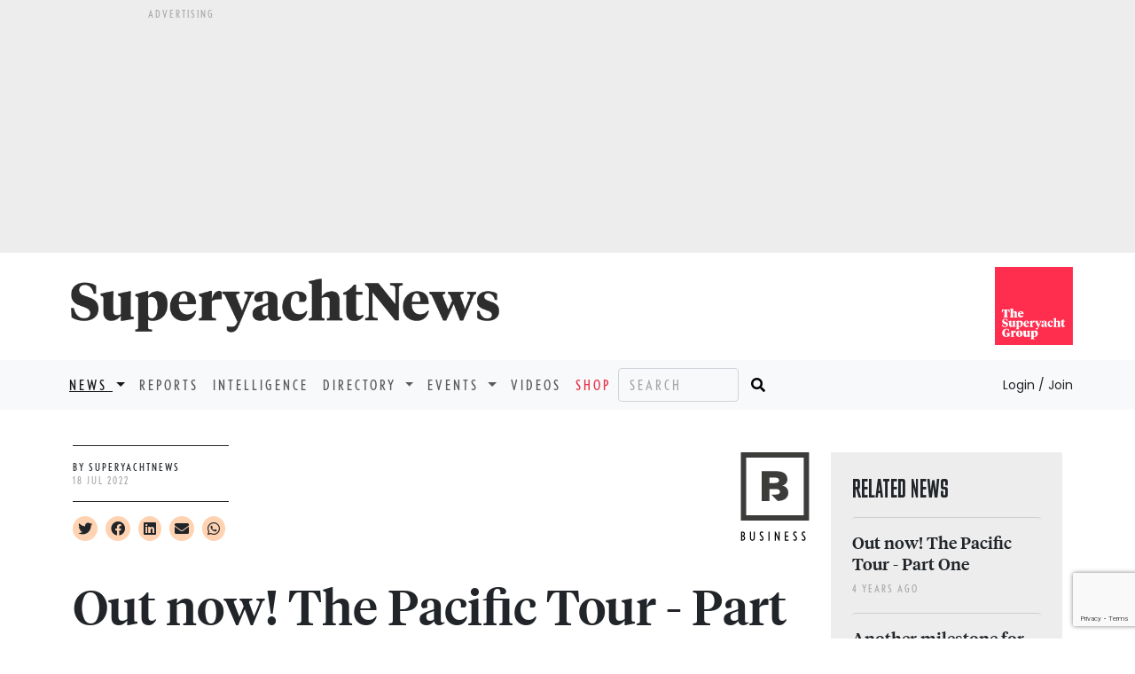

--- FILE ---
content_type: text/html; charset=utf-8
request_url: https://www.superyachtnews.com/business/out-now-the-pacific-tour---part-two
body_size: 55776
content:
 <!doctype html>
<html class="no-js" lang="en" dir="ltr">
<head>
	<meta charset="utf-8">
<meta http-equiv="content-type" content="text/html" charset="UTF-8" />
<meta http-equiv="x-ua-compatible" content="ie=edge">
<meta name="apple-itunes-app" content="app-id=698601443">
<meta name="viewport" content="width=device-width, initial-scale=1.0, maximum-scale=1.0">
<!-- Google Tag Manager -->
<script>(function(w,d,s,l,i){w[l]=w[l]||[];w[l].push({'gtm.start':
new Date().getTime(),event:'gtm.js'});var f=d.getElementsByTagName(s)[0],
j=d.createElement(s),dl=l!='dataLayer'?'&l='+l:'';j.async=true;j.src=
'https://www.googletagmanager.com/gtm.js?id='+i+dl;f.parentNode.insertBefore(j,f);
})(window,document,'script','dataLayer','GTM-5Z32RXK');</script>
<!-- End Google Tag Manager -->
<meta name="author" content="The Superyacht Group">
<meta property="og:site_name" content="Superyacht News" />
<meta http-equiv="Cache-control" content="public">
<link rel="apple-touch-icon" sizes="57x57" href="/ico/apple-icon-57x57.png">
<link rel="apple-touch-icon" sizes="60x60" href="/ico/apple-icon-60x60.png">
<link rel="apple-touch-icon" sizes="72x72" href="/ico/apple-icon-72x72.png">
<link rel="apple-touch-icon" sizes="76x76" href="/ico/apple-icon-76x76.png">
<link rel="apple-touch-icon" sizes="114x114" href="/ico/apple-icon-114x114.png">
<link rel="apple-touch-icon" sizes="120x120" href="/ico/apple-icon-120x120.png">
<link rel="apple-touch-icon" sizes="144x144" href="/ico/apple-icon-144x144.png">
<link rel="apple-touch-icon" sizes="152x152" href="/ico/apple-icon-152x152.png">
<link rel="apple-touch-icon" sizes="180x180" href="/ico/apple-icon-180x180.png">
<link rel="icon" type="image/png" sizes="192x192"  href="/ico/android-icon-192x192.png">
<link rel="icon" type="image/png" sizes="32x32" href="/ico/favicon-32x32.png">
<link rel="icon" type="image/png" sizes="96x96" href="/ico/favicon-96x96.png">
<link rel="icon" type="image/png" sizes="16x16" href="/ico/favicon-16x16.png">
<link rel="icon" type="image/png" href="/ico/favicon.png" />
<link rel="manifest" href="/ico/manifest.json">
<meta name="msapplication-TileColor" content="#ffffff">
<meta name="msapplication-TileImage" content="/ico/ms-icon-144x144.png">
<link href="https://cdn.jsdelivr.net/npm/bootstrap@5.0.1/dist/css/bootstrap.min.css" rel="stylesheet" integrity="sha384-+0n0xVW2eSR5OomGNYDnhzAbDsOXxcvSN1TPprVMTNDbiYZCxYbOOl7+AMvyTG2x" crossorigin="anonymous">
<link rel="stylesheet" href="https://cdnjs.cloudflare.com/ajax/libs/font-awesome/5.15.2/css/all.min.css" integrity="sha512-HK5fgLBL+xu6dm/Ii3z4xhlSUyZgTT9tuc/hSrtw6uzJOvgRr2a9jyxxT1ely+B+xFAmJKVSTbpM/CuL7qxO8w==" crossorigin="anonymous" rel="preload" as="style" />
<link rel="stylesheet" href="/css/style.css?14" />
<link rel="preconnect" href="https://fonts.googleapis.com">
<link rel="preconnect" href="https://fonts.gstatic.com" crossorigin>
<link href="https://fonts.googleapis.com/css2?family=Libre+Baskerville&family=Oswald:wght@700&display=swap" rel="stylesheet">
<script async src="https://www.google.com/recaptcha/api.js?render=6Lcs49saAAAAAOV8YcaGHFukbWQt-ukG_RTDJPR0"></script>
<script type="text/javascript"> _linkedin_partner_id = "3719321"; window._linkedin_data_partner_ids = window._linkedin_data_partner_ids || []; window._linkedin_data_partner_ids.push(_linkedin_partner_id); </script><script type="text/javascript"> (function(l) { if (!l){window.lintrk = function(a,b){window.lintrk.q.push([a,b])}; window.lintrk.q=[]} var s = document.getElementsByTagName("script")[0]; var b = document.createElement("script"); b.type = "text/javascript";b.async = true; b.src = "https://snap.licdn.com/li.lms-analytics/insight.min.js"; s.parentNode.insertBefore(b, s);})(window.lintrk); </script> <noscript> <img height="1" width="1" style="display:none;" alt="" src="https://px.ads.linkedin.com/collect/?pid=3719321&fmt=gif" /> </noscript>
    <meta name="description" content="Out now! The Pacific Tour - Part Two - SuperyachtNews Business news">
    <meta name="keywords" content="pacific,fourm,fire,vescovo,live">
	<meta name="twitter:card" content="summary_large_image" />
	<meta name="twitter:site" content="@superyachtnews" />
	<meta name="twitter:creator" content="@superyachtnews" />
		<meta property="og:url" content="https://www.superyachtnews.com/business/out-now-the-pacific-tour---part-two" />
		<meta property="og:title" content="Out now! The Pacific Tour - Part Two - SuperyachtNews" />
	<meta property="og:description" content="The second and final instalment of The Pacific Tour films concludes an inspirational three days in the Canadian wilderness" />
	<meta property="og:type" content="website" />
		<meta property="og:image" content="https://media.superyachtnews.com/uploads/2022-198/3363-pacific_ep2_article_image.jpg" />
	<meta name="twitter:image" content="https://media.superyachtnews.com/uploads/2022-198/3363-pacific_ep2_article_image.jpg" />
	<meta property="og:image:width" content="600" />
	<meta property="og:image:height" content="400" />
		<meta property="article:published_time" content="2023-06-23T06:12:22" />
		<meta property="article:author" content="SuperyachtNews" />
		<meta itemprop="mainEntityOfPage" content="https://www.superyachtnews.com/business/out-now-the-pacific-tour---part-two">
    <title>SuperyachtNews.com - Business - Out now! The Pacific Tour - Part Two</title>
	<script type="application/ld+json">
	{
	  "@context": "https://schema.org",
	  "@type": "NewsArticle",
	  "headline": "Out now! The Pacific Tour - Part Two",
	  "image": [
		"https://media.superyachtnews.com/uploads/news/33652/pacificep2articleimage.jpg"
		],
	  "datePublished": "2023-06-23T06:12:22"
	}
	</script>
	<script async='async' src='https://www.googletagservices.com/tag/js/gpt.js'></script>
<script>
  var googletag = googletag || {};
  googletag.cmd = googletag.cmd || [];
</script>

<script>googletag.cmd.push(function() {	googletag.pubads().enableLazyLoad();googletag.defineSlot('/269582516/SYN_desktop-business-article_billboard_970x250', [970, 250], 'div-gpt-ad-1474384858402-0').addService(googletag.pubads());googletag.defineSlot('/269582516/SYN_desktop-business-article_MPU_300x250', [300, 250], 'div-gpt-ad-1474384858402-3').addService(googletag.pubads()); googletag.defineSlot('/269582516/SYN_desktop-business-article_leaderboard2_728x90', [728, 90], 'div-gpt-ad-1474384858402-2').addService(googletag.pubads());googletag.defineSlot('/269582516/SYN_desktop-business-article_DMPU_300x600', [300, 600], 'div-gpt-ad-1474384858402-1').addService(googletag.pubads());googletag.defineSlot('/269582516/SYN_mobile-business-article_Mobile-MPU_300x250', [300, 250], 'div-gpt-ad-1474534671925-1').addService(googletag.pubads());googletag.defineSlot('/269582516/SYN_mobile-business-article_Mobile-Leaderboard_320x50', [320, 50], 'div-gpt-ad-1474534671925-0').addService(googletag.pubads());googletag.pubads().enableSingleRequest();googletag.enableServices();});</script>	</head>
<body>
	<!-- Google Tag Manager (noscript) -->
<noscript><iframe src="https://www.googletagmanager.com/ns.html?id=GTM-5Z32RXK"
height="0" width="0" style="display:none;visibility:hidden"></iframe></noscript>
<!-- End Google Tag Manager (noscript) -->
	<script defer src="https://consent.cookiefirst.com/banner.js" data-cookiefirst-key="c7148edc-c802-485e-8ab9-c02885f198dd"></script>
		<aside class="container-fluid bg-medium d-none d-lg-block d-print-none">
		<div class="row justify-content-md-center">
			<div class="advert-lg">
				<p class="tiny-text text-uppercase mb-1 mt-2">Advertising</p>
			</div>
		</div>
		<div class="row justify-content-md-center">
			<div class="advert-lg mb-2">
				<div id='div-gpt-ad-1474384858402-0' style="height:250px; width:970px;">
					<script>googletag.cmd.push(function() { googletag.display('div-gpt-ad-1474384858402-0'); });</script>
				</div>
			</div>
		</div>
	</aside>
		<section class="container">
		<div class="row">
			<div class="col pt-4 pb-4 ps-sm-0 text-center text-lg-start">
				<div itemprop="publisher" itemscope itemtype="https://schema.org/Organization">
					<a itemprop="url" href="/">
						<span itemprop="logo" itemscope itemtype="https://schema.org/ImageObject">
							<img loading="lazy" itemprop="url" src="/img/superyachtnewslogo.png" width="500" height="73" alt="SuperyachtNews" class="img-fluid">
							<meta itemprop="width" content="500">
							<meta itemprop="height" content="73">
							<meta itemprop="fileFormat" content="image/png">
						</span>   
					</a>
					<meta itemprop="name" content="Superyacht News">
				</div>
			</div>
			<div class="col d-none d-md-block text-end m-0 mt-md-3 mb-md-3 g-0">
				<a href="https://www.thesuperyachtgroup.com" target="_blank"><img loading="lazy" itemprop="url" src="/img/tsyglogo.svg" width="88" height="88" alt="The Superyacht Group" class="img-fluid"></a>
			</div>
		</div>
	</section>
	
	<nav class="navbar navbar-expand-lg navbar-light bg-light font-nobel text-uppercase">
	  <div class="container g-sm-0">
	    <button class="navbar-toggler" type="button" data-bs-toggle="collapse" data-bs-target="#navbarSupportedContent" aria-controls="navbarSupportedContent" aria-expanded="false" aria-label="Toggle navigation">
	      <span class="navbar-toggler-icon"></span>
	    </button>
	    <div class="collapse navbar-collapse" id="navbarSupportedContent">
	      <ul class="navbar-nav mb-2 mb-lg-0">

	        <!-- li class="nav-item">
	          <a class="nav-link active" aria-current="page" href="#">Home</a>
	        </li -->

	        <li class="nav-item dropdown">
	          <a class="nav-link dropdown-toggle active" href="#" id="navbarDropdown" role="button" data-bs-toggle="dropdown" aria-expanded="false">
	            News
	          </a>
	          <ul class="dropdown-menu" aria-labelledby="navbarDropdown">
	            <li><a class="dropdown-item" href="/business" class='active'>Business</a></li>
	            <li><a class="dropdown-item" href="/technology">Technology</a></li>
	            <li><a class="dropdown-item" href="/fleet">Fleet</a></li>
	            <li><a class="dropdown-item" href="/operations">Operations</a></li>
	            <li><a class="dropdown-item" href="/owner">Owner</a></li>
	            <li><a class="dropdown-item" href="/thesuperyachtforum">Events</a></li>
	            <li><a class="dropdown-item" href="/press-releases">Press Releases</a></li>
	          </ul>
	        </li>

	        <li class="nav-item">
	          <a class="nav-link" href="/reports">Reports</a>
	        </li>

	        <li class="nav-item">
	          <a class="nav-link" href="/intelligence">Intelligence</a>
	        </li>

	        <li class="nav-item dropdown">
	          <a class="nav-link dropdown-toggle" href="#" id="navbarDropdown" role="button" data-bs-toggle="dropdown" aria-expanded="false">
	            Directory
	          </a>
	          <ul class="dropdown-menu" aria-labelledby="navbarDropdown">
	            <li><a class="dropdown-item" href="/directory/?reset">Companies</a></li>
	            <li><a class="dropdown-item" href="/directory/addbusiness">Add a business</a></li>
	            <li><a class="dropdown-item" href="/directory/account">Your listing</a></li>
	          </ul>
	        </li>

	        <li class="nav-item dropdown">
	          <a class="nav-link dropdown-toggle" href="#" id="navbarDropdown" role="button" data-bs-toggle="dropdown" aria-expanded="false">
	            Events
	          </a>
	          <ul class="dropdown-menu" aria-labelledby="navbarDropdown">
	            <li><a class="dropdown-item" href="/calendarofevents">All Events</a></li>
	            <!-- li><a class="dropdown-item" href="/thesuperyachtforum/register">Register</a></li -->
	            <!-- li><a class="dropdown-item" href="/thesuperyachtforum/programme">Programme</a></li -->
	            <!-- li><a class="dropdown-item" href="/calendarofevents/10432/the-superyacht-captains-forum">Superyacht Captains Forum</a></li -->
	            <!-- li><a class="dropdown-item" href="https://thebalearicsuperyachtforum.com/?utm_source=superyacht&utm_medium=events_menu_n&utm_campaign=forum_2024" target="_blank" rel="nofollow">The Balearic Superyacht Forum</a></li -->
	            <li><a class="dropdown-item" href="http://www.metstrade.com/thesuperyachtforum" target="_blank" rel="nofollow">The Superyacht Forum</a></li>	            
	            <!-- li><a class="dropdown-item" href="/thesuperyachtforum/faqs">FAQs</a></li -->
	            <!-- li><a class="dropdown-item" href="/thesuperyachtforum/partners">Partners</a></li -->
	            <!-- li><a class="dropdown-item" href="/calendarofevents">Calendar</a></li -->
	            <!-- li><a class="dropdown-item" href="/thesuperyachtforum/webinars">On-Demand</a></li -->
	            <!--li><a class="dropdown-item" href="/monaco">Monaco Yacht Show</a></li-->
	            <!--li><a class="dropdown-item" href="/pacifictour">Pacific Tour</a></li-->
	            <!--li><a class="dropdown-item" href="/thesuperyachtforum/livetour">Live Tour</a></li-->
	            <!--li><a class="dropdown-item" href="/thesuperyachtforum/speakers">Speakers</a></li-->
	            <!--li><a class="dropdown-item" href="/thesuperyachtforum/useful-info">Useful info</a></li-->
	          </ul>
	        </li>

	        <li class="nav-item">
	          <a class="nav-link" href="/videos">Videos</a>
	        </li>

	        <li class="nav-item">
	          <a class="nav-link color-tsgred" href="/shop">Shop</a>
	        </li>

				      </ul>
	      <form id="search" class="d-flex" action="/search">
	        <input class="form-control bg-transparent me-2 font-nobel text-uppercase d-inline d-lg-none d-xl-inline" name="searchphrase" type="text" placeholder="Search" aria-label="Search">
	        <button class="border-0 bg-light" type="submit"><i class="fas fa-search"></i></button>
	      </form>
	      <div class="ms-auto">
					      <a class="ps-0 pe-0 dropdown-item font-poppins text-capitalize text-dark" href="/login" style="letter-spacing:normal;background-color:transparent;"><small>Login / Join</small></a>
		    		  </div>
	    </div>
	  </div>
	</nav>	<div class="main container pb-4">
		<div class="container g-0">
			<div class="row">
				<div class="col-lg-9">
					<div class="d-flex flex-row align-items-center justify-content-between mt-4">
						<div class="d-flex flex-row align-items-center p-0 pt-sm-3 pb-lg-2">
							<div>
								<div class="border border-dark border-start-0 border-end-0">
									<p class="tiny-text pt-3 pb-3 mb-0"><span class="text-uppercase text-dark">By SuperyachtNews</span><br /><span class="text-uppercase" itemprop="datePublished" datetime="2022-07-18T15:35:00"><span itemprop="dateModified" datetime="2023-06-23T06:12:22.047">18 Jul 2022</span></span></p>
								</div>
								<div class="social-links mt-3">
									<i class="fab fa-twitter me-1 socialclick clickable" data-newsid="33652" data-href="//twitter.com/intent/tweet?url=https%3A%2F%2Fwww.superyachtnews.com/business/out-now-the-pacific-tour---part-two%3Futm_source%3Dtwitter%26utm_medium%3Dsocial&text=&via=SuperyachtNews" data-platformid="1"></i>
									<i class="fab fa-facebook me-1 socialclick clickable" data-newsid="33652" data-href="//www.facebook.com/sharer/sharer.php?s=100&p[url]=https%3A%2F%2Fwww.superyachtnews.com/business/out-now-the-pacific-tour---part-two%3Futm_source%3Dfacebook%26utm_medium%3Dsocial&p[title]=&p[summary]=" data-platformid="2"></i>
									<i class="fab fa-linkedin me-1 socialclick clickable" data-newsid="33652" data-href="https://www.linkedin.com/shareArticle?mini=true&url=https%3A%2F%2Fwww.superyachtnews.com/business/out-now-the-pacific-tour---part-two%3Futm_source%3Dlinkedin%26utm_medium%3Dsocial&title=Out now! The Pacific Tour - Part Two&summary=The second and final instalment of The Pacific Tour films concludes an inspirational three days in the Canadian wilderness&source=SuperyachtNews" data-platformid="3"></i>
									<i class="fa fa-envelope me-1 socialclick clickable" data-newsid="33652" data-href="mailto:?subject=SuperyachtNews.com - Out now! The Pacific Tour - Part Two&body=https://www.superyachtnews.com/business/out-now-the-pacific-tour---part-two" data-platformid="4" data-target="_self"></i></a>
									<a class="fab fa-whatsapp me-1 socialclick clickable" data-platformid="5" data-newsid="33652" data-href="whatsapp://send?text=https%3A%2F%2Fwww.superyachtnews.com/business/out-now-the-pacific-tour---part-two" href="whatsapp://send?text=https%3A%2F%2Fwww.superyachtnews.com/business/out-now-the-pacific-tour---part-two"></a>
																		</p>
								</div>
							</div>
						</div>
						<div class="d-none d-sm-block">
							<a href='/business'><svg class='caticonbody' width="78" height="101" viewBox="0 0 61 80" version="1.1" xmlns="http://www.w3.org/2000/svg" xmlns:xlink="http://www.w3.org/1999/xlink" xml:space="preserve" style="fill-rule:evenodd;clip-rule:evenodd;stroke-linejoin:round;stroke-miterlimit:1.41421;"><path d="M4.754,56.178l51.423,0l0,-51.422l-51.423,-0.002l0,51.424ZM60.931,60.932l-60.931,0l0,-60.932l60.931,0.001l0,60.931Z" style="fill:#3c3c3b;fill-rule:nonzero;"/><path d="M30.704,27.436l-5.071,0l0,-4.86l5.071,0c2.45,0 3.421,1.098 3.421,2.493c0,1.267 -0.971,2.367 -3.421,2.367M36.829,29.674c2.832,-0.464 4.733,-2.493 4.733,-5.45c0,-4.478 -3.085,-7.351 -9.928,-7.351l-12.971,0l0,26.618l6.963,0l0,-7.339l0.007,0.007l0,-3.358l5.705,0c2.535,0 3.634,1.056 3.634,2.492c0,1.438 -1.099,2.452 -3.592,2.452l-4.162,0l5.736,5.734c5.94,-0.126 9.411,-2.802 9.411,-7.298c0,-3.802 -2.409,-5.873 -5.536,-6.507" style="fill:#3c3c3b;fill-rule:nonzero;"/><path d="M1.479,75.311l-0.311,0l0,2.656l0.265,0c0.969,0 1.401,-0.511 1.401,-1.322c0,-0.9 -0.688,-1.334 -1.355,-1.334M1.412,71.744l-0.244,0l0,2.622l0.276,0c0.834,0 1.234,-0.622 1.234,-1.434c0,-0.7 -0.643,-1.188 -1.266,-1.188M1.301,78.913l-1.134,0l0,-8.115l1.177,0c1.334,0 2.335,0.845 2.335,2.134c0,0.923 -0.4,1.567 -1.156,1.813c0.711,0.167 1.356,0.922 1.356,1.866c0,1.401 -0.966,2.302 -2.578,2.302" style="fill:#000;fill-rule:nonzero;"/><path d="M10.297,79.045c-1.168,0 -2.167,-1 -2.167,-2.201l0,-6.046l1.009,0l0,5.746c0,0.945 0.435,1.512 1.158,1.512c0.721,0 1.177,-0.567 1.177,-1.512l0,-5.746l0.991,0l0,6.046c0,1.201 -1.001,2.201 -2.168,2.201" style="fill:#000;fill-rule:nonzero;"/><path d="M18.404,79.045c-0.734,0 -1.335,-0.367 -1.657,-0.879l0.678,-0.677c0.234,0.323 0.601,0.567 1.001,0.567c0.599,0 0.821,-0.467 0.821,-0.979c0,-1.567 -2.468,-2.467 -2.468,-4.378c0,-1.011 0.691,-2.035 1.825,-2.035c0.721,0 1.199,0.323 1.511,0.768l-0.701,0.644c-0.254,-0.277 -0.499,-0.422 -0.81,-0.422c-0.556,0 -0.802,0.444 -0.802,0.99c0,1.367 2.468,2.278 2.468,4.367c0,1.134 -0.767,2.034 -1.866,2.034" style="fill:#000;fill-rule:nonzero;"/><rect x="24.653" y="70.798" width="1.001" height="8.114" style="fill:#000;fill-rule:nonzero;"/><path d="M33.849,78.912l-2.556,-5.457c0,0 0.032,0.366 0.032,0.533l0,4.924l-1.001,0l0,-8.114l0.78,0l2.556,5.502c0,0 -0.035,-0.367 -0.035,-0.534l0,-4.968l1.002,0l0,8.114l-0.778,0Z" style="fill:#000;fill-rule:nonzero;"/><path d="M39.299,78.912l0,-8.114l3.168,0l0,0.945l-2.167,0l0,2.712l2.033,0l0,0.944l-2.033,0l0,2.568l2.268,0l0,0.945l-3.269,0Z" style="fill:#000;fill-rule:nonzero;"/><path d="M48.352,79.045c-0.734,0 -1.336,-0.367 -1.657,-0.879l0.677,-0.677c0.235,0.323 0.602,0.567 1.001,0.567c0.6,0 0.821,-0.467 0.821,-0.979c0,-1.567 -2.467,-2.467 -2.467,-4.378c0,-1.011 0.691,-2.035 1.825,-2.035c0.721,0 1.198,0.323 1.511,0.768l-0.701,0.644c-0.255,-0.277 -0.5,-0.422 -0.81,-0.422c-0.556,0 -0.802,0.444 -0.802,0.99c0,1.367 2.468,2.278 2.468,4.367c0,1.134 -0.767,2.034 -1.866,2.034" style="fill:#000;fill-rule:nonzero;"/><path d="M55.958,79.045c-0.734,0 -1.333,-0.367 -1.657,-0.879l0.678,-0.677c0.234,0.323 0.601,0.567 1,0.567c0.6,0 0.824,-0.467 0.824,-0.979c0,-1.567 -2.468,-2.467 -2.468,-4.378c0,-1.011 0.689,-2.035 1.823,-2.035c0.723,0 1.201,0.323 1.511,0.768l-0.701,0.644c-0.254,-0.277 -0.5,-0.422 -0.81,-0.422c-0.556,0 -0.802,0.444 -0.802,0.99c0,1.367 2.468,2.278 2.468,4.367c0,1.134 -0.767,2.034 -1.866,2.034" style="fill:#000;fill-rule:nonzero;"/></svg></a>						</div>
					</div>
					
					<div>
						<h1 itemprop="headline" class="h1-larger mt-3 border border-dark border-5 border-start-0 border-top-0 border-end-0 pb-3 pb-sm-5">Out now&excl; The Pacific Tour - Part Two</h1>
						<h2 class="font-tiempos-headline-italic h2-precis pt-2 pb-4 pt-sm-5 pb-sm-5 border border-dark border-1 border-start-0 border-top-0 border-end-0">The second and final instalment of The Pacific Tour films concludes an inspirational three days in the Canadian wilderness&hellip;</h2>
					</div>

										
													<div itemprop="image" itemscope itemtype="https://schema.org/ImageObject">
								<meta itemprop="url" content="https://media.superyachtnews.com/uploads/2022-198/3363-pacific_ep2_article_image.jpg">
								<meta itemprop="width" content="598">
								<meta itemprop="height" content="328">
								<meta itemprop="fileFormat" content="image/jpg">
							</div>
						
						<div class="mt-3">
							
							<div id="slider" class="carousel slide bg-medium mb-3" data-bs-ride="carousel">
							  							  <div class="carousel-inner">

																    <div class="carousel-item active">
								      <img loading="lazy" src="https://media.superyachtnews.com/uploads/news/33652/pacificep2articleimage.jpg" class="d-block w-100 img-fluid" alt="Image for article Out now&excl; The Pacific Tour - Part Two">
								    </div>
								
							  </div>
							  							</div>
							
													</div>
						
						
					<div id="sidepaneltrigger" class="articlecontainer" data-slider="tenderstoys">
	
					<p>The latest episode of The Superyacht Forum Live Tour is out now! The second instalment of a two-part episode showcases some of the highlights from the second and third days in the wilds of the Pacific North West.&nbsp;</p>
<p>Heading into the pristine old-growth forests for which Vancouver Island is famous was the perfect time to realign our focus away from our time on the water. The John Dean Provincial Park is noted for its virgin old-growth douglas-fir and western red cedar, with large specimens up to 70 m in height (taller than the tallest tree in the UK and the tallest conifer in all of Europe). Some of the last of these ancient ecosystems remaining on Vancouver Island, it was the perfect setting to explore some blue sky thinking under the green canopy.&nbsp;</p>
<p>The candour of our delegates and honest appraisals of some of the industry's shortcomings drove the conversation to unexpected places. Breaking away into focus groups scattered through the trees, we discuss the industry&rsquo;s perception problem, and how to tackle it through actions rather the words, with regional sponsor of The Pacific Tour, Arksen, and its Head of Marketing, Eleanor Briggs.&nbsp; Steve Sidwell, the owner of the 34m <em>Ascente</em>, our hosts on <span style="color: #ff5328;"><a style="color: #ff5328;" href="https://www.superyachtnews.com/video/2317" target="_blank">Day One</a></span>, posited the idea of a British Columbia &lsquo;net positive superyachting association&rsquo; where owners, captains and crews can demonstrate the positive impact that they have, and be accountable if they are not.&nbsp;</p>
<p>Day Three saw us explore the wild and windswept shores of Island View Beach. Many of the colossal trees that played host to us on the previous day conclude their natural cycle as the giant and weather-worn logs that line the beach. A perfect medium to build with, the task for the delegates was simple - construct a discussion area where we can map out the road forward for the region and changes that can drive sustainable growth in the industry.&nbsp;However, with that many top designers, captains and flag states present, we should have anticipated that things may get creative.&nbsp;</p>
<p>This was also were also where I had the chance to reflect on the cruising potential of the Pacific North West, as The Pacific Tour wound down in the afternoon sun.&nbsp;&ldquo;If you have a 50m boat, there is no reason that you cant get here,&rdquo; says Ted McCumber, Managing Director, Feadship USA. &ldquo;They are saying there are about 27 superyachts a season up here. There should be 270 superyachts a season!&rdquo;</p>
<p><em>&ldquo;The whole way up from Panama is an adventure." McCumber continues, "The Sea of Cortez and this area are the two most beautiful places that you would ever want to cruise, the amount of wildlife, there is just nothing like it.&rdquo;</em></p>
<p>Todd Roberts, Managing Director of Marine Group Boatworks, regional sponsor of The Pacific Tour concludes, &ldquo;We talk about the &lsquo;what if&rsquo; at this event. What if there was a central clearing house phone number, that is run by the trade association, or the USA superyacht association. As soon as we find out you are heading further north (after Panama), we hand you off to the next vendor. All you really need is that one number.&rdquo;</p>
<p style="text-align: center;"><iframe class="embed-responsive-item" src="https://www.youtube.com/embed/xWWCYNSJr8k" width="640" height="385" frameborder="0" allowfullscreen="" data-dashlane-frameid="11859">&nbsp;</iframe></p>
<p>The full Superyacht Forum Live - Pacific Tour films can be found <span style="color: #ff5328;"><a style="color: #ff5328;" href="https://www.superyachtnews.com/videos" target="_blank">here</a></span>. As we look ahead to the next iteration of The Superyacht Forum Live Tour, ensure that you have secured your <span style="color: #ff5328;"><a style="color: #ff5328;" href="https://www.superyachtnews.com/thesuperyachtforum/register" target="_blank">Executive Membership</a></span>. There will be a diverse range of events globally, and of course, in British Columbia again next year.</p>
<p>&nbsp;</p>
						<div class="bg-light color-black p-4 mt-3">
							<h4 class="font-tiempos-medium fs-3 fw-bold">NEW: Sign up for SuperyachtNews<span class="color-tsgred">week</span>!</h4>
							<p class="text-dark">Get the latest weekly news, in-depth reports, intelligence, and strategic insights, delivered directly from The Superyacht Group's editors and market analysts.</p>
							<p class="text-dark">Stay at the forefront of the superyacht industry with SuperyachtNews<span class="color-tsgred">week</span></p>
							<div class="text-center">
								<button id="" type="button" class="btn bg-tsgred mb-2 font-nobel text-uppercase invisible" data-bs-toggle="modal" data-bs-target="#synewsweekmodal">Sign&nbsp;up</button>
							</div>
						</div>


						<hr /><p><em><a class='color-tsgred' href="/shop">Click here</a> to become part of The Superyacht Group community, and join us in our mission to make this industry accessible to all, and prosperous for the long-term. We are offering access to the superyacht industry’s most comprehensive and longstanding archive of business-critical information, as well as a comprehensive, real-time superyacht fleet database, for just &pound;10 per month, because we are One Industry with One Mission. Sign up <a class='color-tsgred' href="/shop">here</a>.</em></p>					</div>	
					
												<div class="row mt-4 mb-2">
								<h1>Related news</h1>
							</div>
							<div class="row row-cols-1 row-cols-md-2 row-cols-lg-3 g-2">
							
							  <div class="col">
							    <div class="card h-100 bg-light border-0">
							      									<picture>
									  <source srcset="https://media.superyachtnews.com/uploads/2022-187/3443-pacific_ep1_article_image2.jpg" media="(max-width: 768px)">
								      <img loading="lazy" src="https://media.superyachtnews.com/uploads/thumbs/2022-187/3443-pacific_ep1_article_image2.jpg" class="img-fluid img-max" alt="Image for Out now&excl; The Pacific Tour - Part One " width="334" height="183">
									</picture>
							      							      <div class="card-body d-flex flex-column">
							        <h2 class="card-title"><a href="/business/out-now-the-superyacht-forum-live---pacific-tour-" class="article-link stretched-link">Out now&excl; The Pacific Tour - Part One </a></h2>
							        <p class="card-text precis">After a truly inspiring inaugural Pacific Tour, hosted by Victoria International Marina in British Columbia, the first of two films has been released</p>
									<p class="mt-auto mb-0"><small class="text-muted tiny-text text-uppercase"><span class="color-tsgred">Business</span></small></p>
							      </div>
							    </div>
							  </div>
							
							  <div class="col">
							    <div class="card h-100 bg-light border-0">
							      									<picture>
									  <source srcset="https://media.superyachtnews.com/uploads/2022-179/8295-sammy-b-torpedo-tubes.jpg" media="(max-width: 768px)">
								      <img loading="lazy" src="https://media.superyachtnews.com/uploads/thumbs/2022-179/8295-sammy-b-torpedo-tubes.jpg" class="img-fluid img-max" alt="Image for Another milestone for private scientific exploration" width="334" height="183">
									</picture>
							      							      <div class="card-body d-flex flex-column">
							        <h2 class="card-title"><a href="/owner/another-milestone-for-private-scientific-exploration" class="article-link stretched-link">Another milestone for private scientific exploration</a></h2>
							        <p class="card-text precis">Caladan Oceanic and EYOS Expeditions discover the USS Samuel B. Roberts, the world&rsquo;s deepest shipwreck</p>
									<p class="mt-auto mb-0"><small class="text-muted tiny-text text-uppercase"><span class="color-tsgred">Owner</span></small></p>
							      </div>
							    </div>
							  </div>
							
							  <div class="col">
							    <div class="card h-100 bg-light border-0">
							      									<picture>
									  <source srcset="https://media.superyachtnews.com/uploads/2022-171/4590-screenshot-2022-06-21-at-16.25.33.png" media="(max-width: 768px)">
								      <img loading="lazy" src="https://media.superyachtnews.com/uploads/thumbs/2022-171/4590-screenshot-2022-06-21-at-16.25.33.png" class="img-fluid img-max" alt="Image for The Superyacht Forum Live - Pacific Tour wraps up in style" width="334" height="183">
									</picture>
							      							      <div class="card-body d-flex flex-column">
							        <h2 class="card-title"><a href="/business/the-superyacht-forum-live---pacific-tour-is-a-wrap" class="article-link stretched-link">The Superyacht Forum Live - Pacific Tour wraps up in style</a></h2>
							        <p class="card-text precis">A&nbsp;truly inspiring few days along the Pacific Coast of Canada raises key issues and poses real solutions</p>
									<p class="mt-auto mb-0"><small class="text-muted tiny-text text-uppercase"><span class="color-tsgred">Business</span></small></p>
							      </div>
							    </div>
							  </div>
												</div>
					
										<aside class="bg-light d-none d-xl-block pb-3">
						<p class="tiny-text text-uppercase mb-1 mt-2 p-2">Advertising</p>
						<div id='div-gpt-ad-1474384858402-2' style='height:90px; width:728px; margin:0 auto;'>
						<script>
						googletag.cmd.push(function() { googletag.display('div-gpt-ad-1474384858402-2'); });
						</script>
						</div>
					</aside>
										<aside class="bg-light d-block d-xl-none">
						<p class="tiny-text text-uppercase mb-1 mt-2">Advertising</p>
						<div id='div-gpt-ad-1474534671925-0' style='height:50px; width:320px; margin:0 auto;'>
						<script>
						googletag.cmd.push(function() { googletag.display('div-gpt-ad-1474534671925-0'); });
						</script>
						</div>
					</aside>
										
				</div>
				<div class="col-lg-3">
													<div class="bg-medium p-4 mt-5">
									<header class="mb-3">
										<h3 class="font-mfred text-uppercase">Related news</h3>
									</header>
													    <div class="card bg-transparent border-1 border-start-0 border-end-0 border-bottom-0 mt-1">
						      <div class="card-body p-0 pt-3">
						        <h4 class="card-title h4-smaller"><a href="/business/out-now-the-superyacht-forum-live---pacific-tour-" class="font-tiempos-medium stretched-link">Out now&excl; The Pacific Tour - Part One </a></h4>
						        <p class="tiny-text text-uppercase">4 years ago</p>
						      </div>
						    </div>
													    <div class="card bg-transparent border-1 border-start-0 border-end-0 border-bottom-0 mt-1">
						      <div class="card-body p-0 pt-3">
						        <h4 class="card-title h4-smaller"><a href="/owner/another-milestone-for-private-scientific-exploration" class="font-tiempos-medium stretched-link">Another milestone for private scientific exploration</a></h4>
						        <p class="tiny-text text-uppercase">4 years ago</p>
						      </div>
						    </div>
													    <div class="card bg-transparent border-1 border-start-0 border-end-0 border-bottom-0 mt-1">
						      <div class="card-body p-0 pt-3">
						        <h4 class="card-title h4-smaller"><a href="/business/the-superyacht-forum-live---pacific-tour-is-a-wrap" class="font-tiempos-medium stretched-link">The Superyacht Forum Live - Pacific Tour wraps up in style</a></h4>
						        <p class="tiny-text text-uppercase">4 years ago</p>
						      </div>
						    </div>
								</div>
					<aside class="bg-light d-none d-xxl-block pb-3">
						<p class="tiny-text text-uppercase mb-1 mt-2 p-2">Advertising</p>
						<div id='div-gpt-ad-1474384858402-3' style='height:250px; width:300px; margin:0 auto;'>
						<script>
						googletag.cmd.push(function() { googletag.display('div-gpt-ad-1474384858402-3'); });
						</script>
						</div>
					</aside>
	
					<aside class="bg-light mt-3 d-block d-lg-none d-xl-none d-xxl-none">
						<p class="tiny-text text-uppercase mb-1 mt-2 p-2">Advertising</p>
						<div id='div-gpt-ad-1474534671925-1' style='height:250px; width:300px; margin:0 auto;'>
						<script>
						googletag.cmd.push(function() { googletag.display('div-gpt-ad-1474534671925-1'); });
						</script>
						</div>
					</aside>

															<div class="bg-light color-black p-2 mt-3">
						<div class="text-center">
							<h4 class="font-tiempos-medium fw-bold fs-5">NEW: Sign up for<br />SuperyachtNews<span class="color-tsgred">week</span>!</h4>
							<p class="text-dark"><small>Get the latest weekly news, in-depth reports, intelligence, and strategic insights, delivered directly from The Superyacht Group's editors and market analysts.</small></p>
							<p class="text-dark"><small>Stay at the forefront of the superyacht industry with SuperyachtNews<span class="color-tsgred">week</span></small></p>
						</div>
						<div class="text-center">
							<button id="" type="button" class="btn bg-tsgred mb-2 font-nobel text-uppercase invisible" data-bs-toggle="modal" data-bs-target="#synewsweekmodal">Sign&nbsp;up</button>
						</div>
					</div>
										
				</div>
			</div>
		</div>
	</div>
	<div class="bg-tsgdarkbrown" id="APP">
		<div class="container ps-sm-0 pe-sm-0 pt-3 pb-3 d-lg-flex flex-row justify-content-space-between">
			<div class="row flex-fill">
				<div class="col-12 col-md-5 col-lg-3">
					<div class="d-flex flex-row justify-content-space-between">
						<nav class="col d-flex flex-column">
							<a href="/" class="text-decoration-none color-white font-nobel text-uppercase mb-1">Home</a>
							<a href="/business" class="text-decoration-none color-white font-nobel text-uppercase mb-1">Business</a>
							<a href="/technology" class="text-decoration-none color-white font-nobel text-uppercase mb-1">Technology</a>
							<a href="/fleet" class="text-decoration-none color-white font-nobel text-uppercase mb-1">Fleet</a>
							<a href="/operations" class="text-decoration-none color-white font-nobel text-uppercase mb-1">Operations</a>
							<a href="/owner" class="text-decoration-none color-white font-nobel text-uppercase mb-1">Owner</a>
							<a href="/press-releases" class="text-decoration-none color-white font-nobel text-uppercase mb-1 text-nowrap">Press releases</a>
							<a href="/intelligence" class="text-decoration-none color-white font-nobel text-uppercase mb-1">Intelligence</a>
							<a href="/syindex" class="text-decoration-none color-white font-nobel text-uppercase mb-1">Index</a>
							<a href="/thesuperyachtforum" class="text-decoration-none color-white font-nobel text-uppercase mb-1">Events</a>
							<a href="/shop" class="text-decoration-none color-white font-nobel text-uppercase mb-1">Shop</a>
						</nav>
				
						<nav class="col d-flex flex-column">
							<a href="https://www.thesuperyachtgroup.com/contact-us" target="_blank" class="text-decoration-none color-white font-nobel text-uppercase mb-1">Contact us</a>
							<span data-bs-toggle="modal" data-bs-target="#mediapackmodal" class="text-decoration-none color-white font-nobel text-uppercase mb-1 clickable">Advertise</span>
							<a href="https://www.thesuperyachtgroup.com/privacy-policy" target="_blank" class="text-decoration-none color-white font-nobel text-uppercase mb-1 text-nowrap">Privacy Policy</a>
							<a href="https://www.thesuperyachtgroup.com/terms-and-conditions" target="_blank" class="text-decoration-none color-white font-nobel text-uppercase mb-1 text-nowrap">T&amp;C's</a>
							<a href="https://www.thesuperyachtgroup.com/home" target="_blank" class="text-decoration-none color-white font-nobel text-uppercase mb-1 text-nowrap">The Superyacht Group</a>
							<a href="https://thesuperyachtagency.com/home" target="_blank" class="text-decoration-none color-white font-nobel text-uppercase mb-1 text-nowrap">Superyacht Agency</a>
						</nav>
					</div>
				</div>
				
				<div class="col-12 col-md-7 col-lg-3 offset-lg-1 pt-3 pt-md-0">
										<form id="bulletinsignup-links" name="bulletinsignup-links" class="bulletinsignup">
						<input type="hidden" name="formname" id="bulletinsignup-links">
						<input type="hidden" name="recaptchaResponse" id="recaptchaResponse-bulletinsignup-links">
						<div class="text-center">
							<h5 class="font-tiempos color-white"><strong>Sign up for<br>SuperyachtNews<span class="color-tsgred">week</span>!</strong></h5>
							<p class="color-white"><small><span class="font-tiempos">Get the latest weekly news, in-depth reports, intelligence, and strategic insights, delivered directly from The Superyacht Group's editors and market analysts.</span></small></p>
						</div>
						<div class="d-flex flex-row align-items-center">
							<div class="mb-3 pe-1 flex-fill">
							  <input type="text" class="form-control" id="fullname" name="fullname" placeholder="Name" required="" maxlength="20" onkeyup="bulletinFormLinksKeyPressed();">
							</div>
							<div class="mb-3 flex-fill">
							  <label for="company" class="form-label d-none">Company</label>
							  <input type="text" class="form-control" id="company" name="company" placeholder="Company" required="" maxlength="20" onkeyup="bulletinFormLinksKeyPressed();">
							</div>
						</div>
						<div class="mb-3">
						  <input type="email" class="form-control" id="emailaddress" name="emailaddress" placeholder="Email" required="" maxlength="45" onkeyup="bulletinFormLinksKeyPressed();">
						</div>

						<div class="d-none">
			                <input class="checkbox" name="marketing[]" value="newsletter" type="checkbox" checked="checked">
						</div>

						<div class="text-center">
							<div class="d-flex flex-row align-items-center">
								<button id="" type="button" class="btn bg-white color-tsgred font-nobel text-uppercase btn-bulletinsignup invisible" data-formname="bulletinsignup-links" data-tracking="bulletinsignup-links" data-submit="recaptcha">Sign&nbsp;up</button>
							</div>
						</div>
					</form>
									</div>
				
				<div class="col-12 col-md-12 col-lg-3 offset-lg-1 d-block d-sm-flex flex-lg-column flex-md-row pt-3 pt-lg-0">
					<div class="">
						<h5 class="font-tiempos color-white mt-0">The SuperyachtNews App</h5>
						<div class="d-flex flex-row">
							<a href="https://itunes.apple.com/gb/app/superyacht-news/id698601443?mt=8" target="_blank" class="me-1"><img loading="lazy" src="/img/apple-appstore.png" border="0" class="mb-1" /></a>
							<a href="https://play.google.com/store/apps/details?id=com.thesuperyachtgroup.superyachtnews&hl=en" target="_blank"><img loading="lazy" src="/img/google-play.png" border="0" class="mb-1" /></a>
						</div>		
					</div>
					<div class="ms-0 mt-3 mt-sm-0 ms-sm-5 ms-lg-0">
						<p class="color-white mb-0 d-md-block">Follow us on</p>
						<div class="d-flex flex-row">
							<a href="https://twitter.com/superyachtnews" target="_blank" class="pe-2"><svg width="20" height="20" viewBox="0 0 274 223" version="1.1" xmlns="http://www.w3.org/2000/svg" xmlns:xlink="http://www.w3.org/1999/xlink" xml:space="preserve" style="fill-rule:evenodd;clip-rule:evenodd;stroke-linejoin:round;stroke-miterlimit:1.41421;"><g><path d="M273.39,27.123c-10.059,4.461 -20.869,7.477 -32.215,8.832c11.581,-6.941 20.473,-17.933 24.662,-31.031c-10.837,6.428 -22.841,11.096 -35.617,13.611c-10.232,-10.901 -24.809,-17.713 -40.941,-17.713c-30.977,0 -56.091,25.114 -56.091,56.088c0,4.397 0.497,8.677 1.453,12.783c-46.616,-2.339 -87.945,-24.669 -115.609,-58.604c-4.828,8.284 -7.594,17.919 -7.594,28.198c0,19.459 9.902,36.627 24.952,46.686c-9.194,-0.291 -17.843,-2.815 -25.405,-7.016c-0.004,0.235 -0.005,0.469 -0.005,0.705c0,27.176 19.334,49.847 44.993,54.998c-4.707,1.282 -9.662,1.967 -14.777,1.967c-3.614,0 -7.128,-0.351 -10.553,-1.006c7.138,22.284 27.852,38.5 52.396,38.953c-19.197,15.043 -43.381,24.01 -69.66,24.01c-4.527,0 -8.992,-0.265 -13.379,-0.783c24.822,15.914 54.304,25.199 85.979,25.199c103.169,0 159.585,-85.467 159.585,-159.586c0,-2.431 -0.054,-4.85 -0.162,-7.256c10.957,-7.908 20.468,-17.787 27.988,-29.035Z" style="fill:#fff;fill-rule:nonzero;"/></g></svg></a>
							<a href="https://www.facebook.com/SuperyachtNews.TSG" target="_blank" class="pe-2"><svg width="20" height="20" viewBox="0 0 835 835" version="1.1" xmlns="http://www.w3.org/2000/svg" xmlns:xlink="http://www.w3.org/1999/xlink" xml:space="preserve" style="fill-rule:evenodd;clip-rule:evenodd;stroke-linejoin:round;stroke-miterlimit:1.41421;"><path d="M788.013,0l-741.982,0c-25.428,0 -46.031,20.603 -46.031,46.031l0,741.982c0,25.421 20.603,46.031 46.031,46.031l399.456,0l0,-322.985l-108.69,0l0,-125.875l108.69,0l0,-92.828c0,-107.728 65.797,-166.387 161.897,-166.387c46.032,0 85.597,3.428 97.125,4.959l0,112.581l-66.65,0.032c-52.265,0 -62.384,24.834 -62.384,61.278l0,80.365l124.647,0l-16.231,125.875l-108.416,0l0,322.985l212.538,0c25.421,0 46.031,-20.61 46.031,-46.031l0,-741.982c0,-25.428 -20.61,-46.031 -46.031,-46.031Z" style="fill:#fff;fill-rule:nonzero;"/></svg></a>
							<a href="https://www.linkedin.com/company/the-superyacht-group" target="_blank" class="pe-2"><svg width="21" height="21" viewBox="0 0 451 450" version="1.1" xmlns="http://www.w3.org/2000/svg" xmlns:xlink="http://www.w3.org/1999/xlink" xml:space="preserve" style="fill-rule:evenodd;clip-rule:evenodd;stroke-linejoin:round;stroke-miterlimit:1.41421;"><path d="M383.463,383.459l-66.701,0l0,-104.434c0,-24.903 -0.456,-56.941 -34.684,-56.941c-34.728,0 -40.059,27.128 -40.059,55.138l0,106.237l-66.685,0l0,-214.753l64.016,0l0,29.344l0.894,0c8.912,-16.884 30.681,-34.684 63.153,-34.684c67.587,0 80.066,44.484 80.066,102.3l0,117.793ZM100.109,139.35c-21.39,0 -38.706,-17.344 -38.706,-38.706c0,-21.347 17.316,-38.688 38.706,-38.688c21.338,0 38.679,17.341 38.679,38.688c0,21.362 -17.341,38.706 -38.679,38.706ZM133.469,383.459l-66.747,0l0,-214.753l66.747,0l0,214.753ZM416.703,0l-383.487,0c-18.325,0 -33.216,14.525 -33.216,32.428l0,385.103c0,17.922 14.891,32.469 33.216,32.469l383.487,0c18.356,0 33.309,-14.547 33.309,-32.469l0,-385.103c0,-17.903 -14.953,-32.428 -33.309,-32.428Z" style="fill:#fff;fill-rule:nonzero;"/></svg></a>
							<a href="https://www.instagram.com/thesuperyachtgroup/" target="_blank" class="pe-2"><svg width="20" height="20" viewBox="0 0 24 24" version="1.1" xmlns="http://www.w3.org/2000/svg" xmlns:xlink="http://www.w3.org/1999/xlink" xml:space="preserve" style="fill-rule:evenodd;clip-rule:evenodd;stroke-linejoin:round;stroke-miterlimit:1.41421;"><use xlink:href="#_Image1" x="0" y="0" width="24px" height="24px"/><defs><image id="_Image1" width="24px" height="24px" xlink:href="[data-uri]"/></defs></svg></a>
						</div>
					</div>
				</div>
			</div>
		</div>
	</div>
	<div class="modal fade" id="mediapackmodal" data-bs-backdrop="static" data-bs-keyboard="true" tabindex="-1" aria-labelledby="modalMediaPackTitle" aria-hidden="true">
  <div class="modal-dialog modal-dialog-centered">
	<form id="mediapackrequest" name="mediapackrequest">
		<fieldset>
		    <div class="modal-content bg-light">
		      <div id="modalMediaPackTitle" class="text-center pt-3">
		        <h5 class="modal-title text-dark" id="staticBackdropLabel"><strong>Media Pack Request</strong></h5>
		      </div>
		      <div class="modal-body">
				<div class="col mb-2">
					<label for="fullname" class="hide-element">Full name</label>
					<input class="form-control" name="fullname" id="fullnamemediapack" type="text" value="" required="" maxlength="25" placeholder="Full name *" />
				</div>
				
				<div class="col mb-2">
					<label for="emailaddress" class="hide-element">Email</label>
					<input class="form-control" name="emailaddress" id="emailaddressmediapack" type="email" value="" required="" maxlength="75" placeholder="Email address *" />
				</div>
				
				<div class="col mb-2">
					<label for="company" class="hide-element">Company</label>
					<input class="form-control" name="company" id="companymediapack" type="text" value="" required="" maxlength="25" placeholder="Company *" />
				</div>
				
				<div class="col mb-2">
					<label for="jobtitle" class="hide-element">Position</label>
					<input class="form-control" name="jobtitle" id="jobtitlemediapack" type="text" value="" required="" maxlength="25" placeholder="Position *" />
				</div>

                <div id="marketingpreferenceschoices" class="checkbox">
	                <p class="text-dark"><small>Please select exactly what you would like to receive from us by ticking the boxes below:</small></p>
                    <div class="checkbox-inline">
                        <label for="marketing-prefs-0" class="text-dark"><input class="checkbox" name="marketing[]" id="marketing-prefs-0" value="newsletter" type="checkbox">&nbsp;&nbsp;Weekly SuperyachtNews Bulletin</label>
                    </div>

                    <div class="checkbox-inline">
                        <label for="marketing-prefs-1" class="text-dark"><input class="checkbox" name="marketing[]" id="marketing-prefs-1" value="surveys" type="checkbox">&nbsp;&nbsp;Surveys</label>
                    </div>

                    <div class="checkbox-inline">
                        <label for="marketing-prefs-2" class="text-dark"><input class="checkbox" name="marketing[]" id="marketing-prefs-2" value="events" type="checkbox">&nbsp;&nbsp;Events Updates</label>
                    </div>

                    <div class="checkbox-inline">
                        <label for="marketing-prefs-3" class="text-dark"><input class="checkbox" name="marketing[]" id="marketing-prefs-3" value="subscriptions" type="checkbox">&nbsp;&nbsp;Subscription Offers</label>
                    </div>

                    <div class="checkbox-inline">
                        <label for="marketing-prefs-4" class="text-dark"><input class="checkbox" name="marketing[]" id="marketing-prefs-4" value="advertising" type="checkbox">&nbsp;&nbsp;Advertising Opportunities</label>
                    </div>

                    <div class="checkbox-inline">
                        <label for="marketing-prefs-5" class="text-dark"><input class="checkbox" name="marketing[]" id="marketing-prefs-5" value="optout-all" type="checkbox">&nbsp;&nbsp;Unsubscribe</label>
                    </div>
                </div>
		      </div>
		      <div class="modal-footer">
		        <button id="btn-closemediapackrequest" type="button" class="btn bg-tsgred font-nobel text-uppercase" data-bs-dismiss="modal">Cancel</button>
		        <button type="submit" class="btn bg-tsgred font-nobel text-uppercase">Submit</button>
		      </div>
		    </div>
		</fieldset>
	</form>
  </div>
</div>	<footer class="bg-tsggray">
		<div class="container pt-3 pb-3 pt-lg-5 pb-lg-5 g-0">
			<div class="row">
				<div class="d-lg-flex justify-content-lg-between align-content-middle align-items-center g-0">
					<div class="col text-sm-center ms-5 me-5 ms-md-0 me-md-0">
						<img loading="lazy" src="/img/superyachtnewslogo-white.svg" width="500" height="73" alt="SuperyachtNews" class="img-fluid" />
					</div>
					<div class="col text-center">
						<p class="color-white font-nobel text-uppercase"><small>Part of The Superyacht Group</small></p>
						<a href="https://www.thesuperyachtgroup.com" target="_blank"><img loading="lazy" src="/img/tsyglogo.svg" width="80" height="80" alt="The Superyacht Group" class="img-fluid" /></a>
					</div>
					<div class="col text-sm-center mt-3 mt-lg-auto">
						<div class="d-flex justify-content-lg-end justify-content-center">
							<p class="text-white font-nobel tiny-text text-uppercase">&copy; 2026 SuperyachtNews.com</p>
						</div>
					</div>
				</div>
			</div>
		</div>
	</footer> 
	<div class="modal fade" id="showmessage" data-bs-backdrop="false" data-bs-keyboard="false" tabindex="-1" aria-labelledby="modalTitleMessage" aria-hidden="true">
  <div class="modal-dialog modal-dialog-centered">
    <div class="modal-content">
      <div id="modalTitleMessage" class="modal-header">
        <h5 class="modal-title" id="showmessagetitle">SuperyachtNews.com</h5>
        <button type="button" class="btn-close btn-close-white" data-bs-dismiss="modal" aria-label="Close"></button>
      </div>
      <div id="message" class="modal-body"></div>
      <div class="modal-footer">
        <button id="closemessage" type="button" class="btn bg-white color-tsgred font-nobel text-uppercase" data-bs-dismiss="modal">OK</button>
      </div>
    </div>
  </div>
</div>		<script src="https://cdn.jsdelivr.net/npm/bootstrap@5.0.1/dist/js/bootstrap.min.js" defer></script>
		<script src="/js/noframework.waypoints.min.js" async></script>
	<script src="/js/velocity.min.js" async></script>
		<script src="/js/script.js?76" defer></script>
		<script type="text/javascript">
	/* <![CDATA[ */
	var google_conversion_id = 881474748;
	var google_custom_params = window.google_tag_params;
	var google_remarketing_only = true;
	/* ]]> */
	</script>
	<script type="text/javascript" src="//www.googleadservices.com/pagead/conversion.js">
	</script>
	<noscript>
	<div style="display:inline;">
	<img height="1" width="1" style="border-style:none;" alt="" src="//googleads.g.doubleclick.net/pagead/viewthroughconversion/881474748/?guid=ON&amp;script=0"/>
	</div>
	</noscript>
	<script type="text/javascript"> _linkedin_partner_id = "3719321"; window._linkedin_data_partner_ids = window._linkedin_data_partner_ids || []; window._linkedin_data_partner_ids.push(_linkedin_partner_id); </script><script type="text/javascript"> (function(l) { if (!l){window.lintrk = function(a,b){window.lintrk.q.push([a,b])}; window.lintrk.q=[]} var s = document.getElementsByTagName("script")[0]; var b = document.createElement("script"); b.type = "text/javascript";b.async = true; b.src = "https://snap.licdn.com/li.lms-analytics/insight.min.js"; s.parentNode.insertBefore(b, s);})(window.lintrk); </script> <noscript> <img height="1" width="1" style="display:none;" alt="" src="https://px.ads.linkedin.com/collect/?pid=3719321&fmt=gif" /> </noscript>	<!-- // Used for discussions only. Put generic modal messages through showmessage -->
<div class="modal fade" id="modalmessage" data-bs-backdrop="static" data-bs-keyboard="false" tabindex="-1" aria-labelledby="modalTitle" aria-hidden="true">
  <div class="modal-dialog">
    <div class="modal-content">
      <div id="modalTitle" class="modal-header">
        <h5 class="modal-title" id="staticBackdropLabel">SuperyachtNews.com</h5>
        <button type="button" class="btn-close btn-close-white" data-bs-dismiss="modal" aria-label="Close"></button>
      </div>
      <div class="modal-body">
	            </div>
      <div class="modal-footer">
        <button type="button" class="btn btn-secondary font-nobel text-uppercase" data-bs-dismiss="modal">OK</button>
      </div>
    </div>
  </div>
</div><div class="modal fade" id="synewsweekmodal" data-bs-backdrop="static" data-bs-keyboard="true" tabindex="-1" aria-labelledby="modalTitleMessage" aria-hidden="true">
  <div class="modal-dialog modal-dialog-centered">
    <div class="modal-content bg-light">
      <div id="modalTitleMessage" class="text-center pt-3">
        <h5 class="modal-title text-dark" id="staticBackdropLabel"><strong>SuperyachtNews<span class="color-tsgred">week</span></strong></h5>
        <p class="px-4">Please complete the form below</p>
      </div>
      <div class="modal-body text-center">
		<form id="bulletinsignup" name="bulletinsignup" class="bulletinsignup">
			<input type="hidden" name="formname" id="bulletinsignup">
			<input type="hidden" name="recaptchaResponse" id="recaptchaResponse-bulletinsignup">
			<fieldset>
				<div class="mb-3">
				  <label for="fullname" class="form-label d-none">Full name</label>
				  <input type="text" class="form-control" id="fullname" name="fullname" placeholder="Name *" required="" maxlength="20" onkeyup="bulletinFormKeyPressed();">
				</div>
				<div class="mb-3">
				  <label for="company" class="form-label d-none">Company</label>
				  <input type="text" class="form-control" id="company" name="company" placeholder="Company *" required="" maxlength="20" onkeyup="bulletinFormKeyPressed();">
				</div>
				<div class="mb-3">
				  <label for="emailaddress" class="form-label d-none">Email address</label>
				  <input type="email" class="form-control" id="emailaddress" name="emailaddress" placeholder="Email *" required="" maxlength="45" onkeyup="bulletinFormKeyPressed();">
				</div>

				<div class="text-center">
			        <button type="button" class="btn bg-tsgred font-nobel text-uppercase" data-bs-dismiss="modal">Cancel</button>
					<button id="" type="button" class="btn bg-tsgred font-nobel text-uppercase btn-bulletinsignup invisible" data-formname="bulletinsignup" data-tracking="bulletinsignup" data-submit="recaptcha">Sign&nbsp;up</button>
				</div>
			</fieldset>
		</form>
      </div>
    </div>
  </div>
</div></body>
</html>

--- FILE ---
content_type: text/html; charset=utf-8
request_url: https://www.google.com/recaptcha/api2/anchor?ar=1&k=6Lcs49saAAAAAOV8YcaGHFukbWQt-ukG_RTDJPR0&co=aHR0cHM6Ly93d3cuc3VwZXJ5YWNodG5ld3MuY29tOjQ0Mw..&hl=en&v=N67nZn4AqZkNcbeMu4prBgzg&size=invisible&anchor-ms=20000&execute-ms=30000&cb=gc2op0hti660
body_size: 48965
content:
<!DOCTYPE HTML><html dir="ltr" lang="en"><head><meta http-equiv="Content-Type" content="text/html; charset=UTF-8">
<meta http-equiv="X-UA-Compatible" content="IE=edge">
<title>reCAPTCHA</title>
<style type="text/css">
/* cyrillic-ext */
@font-face {
  font-family: 'Roboto';
  font-style: normal;
  font-weight: 400;
  font-stretch: 100%;
  src: url(//fonts.gstatic.com/s/roboto/v48/KFO7CnqEu92Fr1ME7kSn66aGLdTylUAMa3GUBHMdazTgWw.woff2) format('woff2');
  unicode-range: U+0460-052F, U+1C80-1C8A, U+20B4, U+2DE0-2DFF, U+A640-A69F, U+FE2E-FE2F;
}
/* cyrillic */
@font-face {
  font-family: 'Roboto';
  font-style: normal;
  font-weight: 400;
  font-stretch: 100%;
  src: url(//fonts.gstatic.com/s/roboto/v48/KFO7CnqEu92Fr1ME7kSn66aGLdTylUAMa3iUBHMdazTgWw.woff2) format('woff2');
  unicode-range: U+0301, U+0400-045F, U+0490-0491, U+04B0-04B1, U+2116;
}
/* greek-ext */
@font-face {
  font-family: 'Roboto';
  font-style: normal;
  font-weight: 400;
  font-stretch: 100%;
  src: url(//fonts.gstatic.com/s/roboto/v48/KFO7CnqEu92Fr1ME7kSn66aGLdTylUAMa3CUBHMdazTgWw.woff2) format('woff2');
  unicode-range: U+1F00-1FFF;
}
/* greek */
@font-face {
  font-family: 'Roboto';
  font-style: normal;
  font-weight: 400;
  font-stretch: 100%;
  src: url(//fonts.gstatic.com/s/roboto/v48/KFO7CnqEu92Fr1ME7kSn66aGLdTylUAMa3-UBHMdazTgWw.woff2) format('woff2');
  unicode-range: U+0370-0377, U+037A-037F, U+0384-038A, U+038C, U+038E-03A1, U+03A3-03FF;
}
/* math */
@font-face {
  font-family: 'Roboto';
  font-style: normal;
  font-weight: 400;
  font-stretch: 100%;
  src: url(//fonts.gstatic.com/s/roboto/v48/KFO7CnqEu92Fr1ME7kSn66aGLdTylUAMawCUBHMdazTgWw.woff2) format('woff2');
  unicode-range: U+0302-0303, U+0305, U+0307-0308, U+0310, U+0312, U+0315, U+031A, U+0326-0327, U+032C, U+032F-0330, U+0332-0333, U+0338, U+033A, U+0346, U+034D, U+0391-03A1, U+03A3-03A9, U+03B1-03C9, U+03D1, U+03D5-03D6, U+03F0-03F1, U+03F4-03F5, U+2016-2017, U+2034-2038, U+203C, U+2040, U+2043, U+2047, U+2050, U+2057, U+205F, U+2070-2071, U+2074-208E, U+2090-209C, U+20D0-20DC, U+20E1, U+20E5-20EF, U+2100-2112, U+2114-2115, U+2117-2121, U+2123-214F, U+2190, U+2192, U+2194-21AE, U+21B0-21E5, U+21F1-21F2, U+21F4-2211, U+2213-2214, U+2216-22FF, U+2308-230B, U+2310, U+2319, U+231C-2321, U+2336-237A, U+237C, U+2395, U+239B-23B7, U+23D0, U+23DC-23E1, U+2474-2475, U+25AF, U+25B3, U+25B7, U+25BD, U+25C1, U+25CA, U+25CC, U+25FB, U+266D-266F, U+27C0-27FF, U+2900-2AFF, U+2B0E-2B11, U+2B30-2B4C, U+2BFE, U+3030, U+FF5B, U+FF5D, U+1D400-1D7FF, U+1EE00-1EEFF;
}
/* symbols */
@font-face {
  font-family: 'Roboto';
  font-style: normal;
  font-weight: 400;
  font-stretch: 100%;
  src: url(//fonts.gstatic.com/s/roboto/v48/KFO7CnqEu92Fr1ME7kSn66aGLdTylUAMaxKUBHMdazTgWw.woff2) format('woff2');
  unicode-range: U+0001-000C, U+000E-001F, U+007F-009F, U+20DD-20E0, U+20E2-20E4, U+2150-218F, U+2190, U+2192, U+2194-2199, U+21AF, U+21E6-21F0, U+21F3, U+2218-2219, U+2299, U+22C4-22C6, U+2300-243F, U+2440-244A, U+2460-24FF, U+25A0-27BF, U+2800-28FF, U+2921-2922, U+2981, U+29BF, U+29EB, U+2B00-2BFF, U+4DC0-4DFF, U+FFF9-FFFB, U+10140-1018E, U+10190-1019C, U+101A0, U+101D0-101FD, U+102E0-102FB, U+10E60-10E7E, U+1D2C0-1D2D3, U+1D2E0-1D37F, U+1F000-1F0FF, U+1F100-1F1AD, U+1F1E6-1F1FF, U+1F30D-1F30F, U+1F315, U+1F31C, U+1F31E, U+1F320-1F32C, U+1F336, U+1F378, U+1F37D, U+1F382, U+1F393-1F39F, U+1F3A7-1F3A8, U+1F3AC-1F3AF, U+1F3C2, U+1F3C4-1F3C6, U+1F3CA-1F3CE, U+1F3D4-1F3E0, U+1F3ED, U+1F3F1-1F3F3, U+1F3F5-1F3F7, U+1F408, U+1F415, U+1F41F, U+1F426, U+1F43F, U+1F441-1F442, U+1F444, U+1F446-1F449, U+1F44C-1F44E, U+1F453, U+1F46A, U+1F47D, U+1F4A3, U+1F4B0, U+1F4B3, U+1F4B9, U+1F4BB, U+1F4BF, U+1F4C8-1F4CB, U+1F4D6, U+1F4DA, U+1F4DF, U+1F4E3-1F4E6, U+1F4EA-1F4ED, U+1F4F7, U+1F4F9-1F4FB, U+1F4FD-1F4FE, U+1F503, U+1F507-1F50B, U+1F50D, U+1F512-1F513, U+1F53E-1F54A, U+1F54F-1F5FA, U+1F610, U+1F650-1F67F, U+1F687, U+1F68D, U+1F691, U+1F694, U+1F698, U+1F6AD, U+1F6B2, U+1F6B9-1F6BA, U+1F6BC, U+1F6C6-1F6CF, U+1F6D3-1F6D7, U+1F6E0-1F6EA, U+1F6F0-1F6F3, U+1F6F7-1F6FC, U+1F700-1F7FF, U+1F800-1F80B, U+1F810-1F847, U+1F850-1F859, U+1F860-1F887, U+1F890-1F8AD, U+1F8B0-1F8BB, U+1F8C0-1F8C1, U+1F900-1F90B, U+1F93B, U+1F946, U+1F984, U+1F996, U+1F9E9, U+1FA00-1FA6F, U+1FA70-1FA7C, U+1FA80-1FA89, U+1FA8F-1FAC6, U+1FACE-1FADC, U+1FADF-1FAE9, U+1FAF0-1FAF8, U+1FB00-1FBFF;
}
/* vietnamese */
@font-face {
  font-family: 'Roboto';
  font-style: normal;
  font-weight: 400;
  font-stretch: 100%;
  src: url(//fonts.gstatic.com/s/roboto/v48/KFO7CnqEu92Fr1ME7kSn66aGLdTylUAMa3OUBHMdazTgWw.woff2) format('woff2');
  unicode-range: U+0102-0103, U+0110-0111, U+0128-0129, U+0168-0169, U+01A0-01A1, U+01AF-01B0, U+0300-0301, U+0303-0304, U+0308-0309, U+0323, U+0329, U+1EA0-1EF9, U+20AB;
}
/* latin-ext */
@font-face {
  font-family: 'Roboto';
  font-style: normal;
  font-weight: 400;
  font-stretch: 100%;
  src: url(//fonts.gstatic.com/s/roboto/v48/KFO7CnqEu92Fr1ME7kSn66aGLdTylUAMa3KUBHMdazTgWw.woff2) format('woff2');
  unicode-range: U+0100-02BA, U+02BD-02C5, U+02C7-02CC, U+02CE-02D7, U+02DD-02FF, U+0304, U+0308, U+0329, U+1D00-1DBF, U+1E00-1E9F, U+1EF2-1EFF, U+2020, U+20A0-20AB, U+20AD-20C0, U+2113, U+2C60-2C7F, U+A720-A7FF;
}
/* latin */
@font-face {
  font-family: 'Roboto';
  font-style: normal;
  font-weight: 400;
  font-stretch: 100%;
  src: url(//fonts.gstatic.com/s/roboto/v48/KFO7CnqEu92Fr1ME7kSn66aGLdTylUAMa3yUBHMdazQ.woff2) format('woff2');
  unicode-range: U+0000-00FF, U+0131, U+0152-0153, U+02BB-02BC, U+02C6, U+02DA, U+02DC, U+0304, U+0308, U+0329, U+2000-206F, U+20AC, U+2122, U+2191, U+2193, U+2212, U+2215, U+FEFF, U+FFFD;
}
/* cyrillic-ext */
@font-face {
  font-family: 'Roboto';
  font-style: normal;
  font-weight: 500;
  font-stretch: 100%;
  src: url(//fonts.gstatic.com/s/roboto/v48/KFO7CnqEu92Fr1ME7kSn66aGLdTylUAMa3GUBHMdazTgWw.woff2) format('woff2');
  unicode-range: U+0460-052F, U+1C80-1C8A, U+20B4, U+2DE0-2DFF, U+A640-A69F, U+FE2E-FE2F;
}
/* cyrillic */
@font-face {
  font-family: 'Roboto';
  font-style: normal;
  font-weight: 500;
  font-stretch: 100%;
  src: url(//fonts.gstatic.com/s/roboto/v48/KFO7CnqEu92Fr1ME7kSn66aGLdTylUAMa3iUBHMdazTgWw.woff2) format('woff2');
  unicode-range: U+0301, U+0400-045F, U+0490-0491, U+04B0-04B1, U+2116;
}
/* greek-ext */
@font-face {
  font-family: 'Roboto';
  font-style: normal;
  font-weight: 500;
  font-stretch: 100%;
  src: url(//fonts.gstatic.com/s/roboto/v48/KFO7CnqEu92Fr1ME7kSn66aGLdTylUAMa3CUBHMdazTgWw.woff2) format('woff2');
  unicode-range: U+1F00-1FFF;
}
/* greek */
@font-face {
  font-family: 'Roboto';
  font-style: normal;
  font-weight: 500;
  font-stretch: 100%;
  src: url(//fonts.gstatic.com/s/roboto/v48/KFO7CnqEu92Fr1ME7kSn66aGLdTylUAMa3-UBHMdazTgWw.woff2) format('woff2');
  unicode-range: U+0370-0377, U+037A-037F, U+0384-038A, U+038C, U+038E-03A1, U+03A3-03FF;
}
/* math */
@font-face {
  font-family: 'Roboto';
  font-style: normal;
  font-weight: 500;
  font-stretch: 100%;
  src: url(//fonts.gstatic.com/s/roboto/v48/KFO7CnqEu92Fr1ME7kSn66aGLdTylUAMawCUBHMdazTgWw.woff2) format('woff2');
  unicode-range: U+0302-0303, U+0305, U+0307-0308, U+0310, U+0312, U+0315, U+031A, U+0326-0327, U+032C, U+032F-0330, U+0332-0333, U+0338, U+033A, U+0346, U+034D, U+0391-03A1, U+03A3-03A9, U+03B1-03C9, U+03D1, U+03D5-03D6, U+03F0-03F1, U+03F4-03F5, U+2016-2017, U+2034-2038, U+203C, U+2040, U+2043, U+2047, U+2050, U+2057, U+205F, U+2070-2071, U+2074-208E, U+2090-209C, U+20D0-20DC, U+20E1, U+20E5-20EF, U+2100-2112, U+2114-2115, U+2117-2121, U+2123-214F, U+2190, U+2192, U+2194-21AE, U+21B0-21E5, U+21F1-21F2, U+21F4-2211, U+2213-2214, U+2216-22FF, U+2308-230B, U+2310, U+2319, U+231C-2321, U+2336-237A, U+237C, U+2395, U+239B-23B7, U+23D0, U+23DC-23E1, U+2474-2475, U+25AF, U+25B3, U+25B7, U+25BD, U+25C1, U+25CA, U+25CC, U+25FB, U+266D-266F, U+27C0-27FF, U+2900-2AFF, U+2B0E-2B11, U+2B30-2B4C, U+2BFE, U+3030, U+FF5B, U+FF5D, U+1D400-1D7FF, U+1EE00-1EEFF;
}
/* symbols */
@font-face {
  font-family: 'Roboto';
  font-style: normal;
  font-weight: 500;
  font-stretch: 100%;
  src: url(//fonts.gstatic.com/s/roboto/v48/KFO7CnqEu92Fr1ME7kSn66aGLdTylUAMaxKUBHMdazTgWw.woff2) format('woff2');
  unicode-range: U+0001-000C, U+000E-001F, U+007F-009F, U+20DD-20E0, U+20E2-20E4, U+2150-218F, U+2190, U+2192, U+2194-2199, U+21AF, U+21E6-21F0, U+21F3, U+2218-2219, U+2299, U+22C4-22C6, U+2300-243F, U+2440-244A, U+2460-24FF, U+25A0-27BF, U+2800-28FF, U+2921-2922, U+2981, U+29BF, U+29EB, U+2B00-2BFF, U+4DC0-4DFF, U+FFF9-FFFB, U+10140-1018E, U+10190-1019C, U+101A0, U+101D0-101FD, U+102E0-102FB, U+10E60-10E7E, U+1D2C0-1D2D3, U+1D2E0-1D37F, U+1F000-1F0FF, U+1F100-1F1AD, U+1F1E6-1F1FF, U+1F30D-1F30F, U+1F315, U+1F31C, U+1F31E, U+1F320-1F32C, U+1F336, U+1F378, U+1F37D, U+1F382, U+1F393-1F39F, U+1F3A7-1F3A8, U+1F3AC-1F3AF, U+1F3C2, U+1F3C4-1F3C6, U+1F3CA-1F3CE, U+1F3D4-1F3E0, U+1F3ED, U+1F3F1-1F3F3, U+1F3F5-1F3F7, U+1F408, U+1F415, U+1F41F, U+1F426, U+1F43F, U+1F441-1F442, U+1F444, U+1F446-1F449, U+1F44C-1F44E, U+1F453, U+1F46A, U+1F47D, U+1F4A3, U+1F4B0, U+1F4B3, U+1F4B9, U+1F4BB, U+1F4BF, U+1F4C8-1F4CB, U+1F4D6, U+1F4DA, U+1F4DF, U+1F4E3-1F4E6, U+1F4EA-1F4ED, U+1F4F7, U+1F4F9-1F4FB, U+1F4FD-1F4FE, U+1F503, U+1F507-1F50B, U+1F50D, U+1F512-1F513, U+1F53E-1F54A, U+1F54F-1F5FA, U+1F610, U+1F650-1F67F, U+1F687, U+1F68D, U+1F691, U+1F694, U+1F698, U+1F6AD, U+1F6B2, U+1F6B9-1F6BA, U+1F6BC, U+1F6C6-1F6CF, U+1F6D3-1F6D7, U+1F6E0-1F6EA, U+1F6F0-1F6F3, U+1F6F7-1F6FC, U+1F700-1F7FF, U+1F800-1F80B, U+1F810-1F847, U+1F850-1F859, U+1F860-1F887, U+1F890-1F8AD, U+1F8B0-1F8BB, U+1F8C0-1F8C1, U+1F900-1F90B, U+1F93B, U+1F946, U+1F984, U+1F996, U+1F9E9, U+1FA00-1FA6F, U+1FA70-1FA7C, U+1FA80-1FA89, U+1FA8F-1FAC6, U+1FACE-1FADC, U+1FADF-1FAE9, U+1FAF0-1FAF8, U+1FB00-1FBFF;
}
/* vietnamese */
@font-face {
  font-family: 'Roboto';
  font-style: normal;
  font-weight: 500;
  font-stretch: 100%;
  src: url(//fonts.gstatic.com/s/roboto/v48/KFO7CnqEu92Fr1ME7kSn66aGLdTylUAMa3OUBHMdazTgWw.woff2) format('woff2');
  unicode-range: U+0102-0103, U+0110-0111, U+0128-0129, U+0168-0169, U+01A0-01A1, U+01AF-01B0, U+0300-0301, U+0303-0304, U+0308-0309, U+0323, U+0329, U+1EA0-1EF9, U+20AB;
}
/* latin-ext */
@font-face {
  font-family: 'Roboto';
  font-style: normal;
  font-weight: 500;
  font-stretch: 100%;
  src: url(//fonts.gstatic.com/s/roboto/v48/KFO7CnqEu92Fr1ME7kSn66aGLdTylUAMa3KUBHMdazTgWw.woff2) format('woff2');
  unicode-range: U+0100-02BA, U+02BD-02C5, U+02C7-02CC, U+02CE-02D7, U+02DD-02FF, U+0304, U+0308, U+0329, U+1D00-1DBF, U+1E00-1E9F, U+1EF2-1EFF, U+2020, U+20A0-20AB, U+20AD-20C0, U+2113, U+2C60-2C7F, U+A720-A7FF;
}
/* latin */
@font-face {
  font-family: 'Roboto';
  font-style: normal;
  font-weight: 500;
  font-stretch: 100%;
  src: url(//fonts.gstatic.com/s/roboto/v48/KFO7CnqEu92Fr1ME7kSn66aGLdTylUAMa3yUBHMdazQ.woff2) format('woff2');
  unicode-range: U+0000-00FF, U+0131, U+0152-0153, U+02BB-02BC, U+02C6, U+02DA, U+02DC, U+0304, U+0308, U+0329, U+2000-206F, U+20AC, U+2122, U+2191, U+2193, U+2212, U+2215, U+FEFF, U+FFFD;
}
/* cyrillic-ext */
@font-face {
  font-family: 'Roboto';
  font-style: normal;
  font-weight: 900;
  font-stretch: 100%;
  src: url(//fonts.gstatic.com/s/roboto/v48/KFO7CnqEu92Fr1ME7kSn66aGLdTylUAMa3GUBHMdazTgWw.woff2) format('woff2');
  unicode-range: U+0460-052F, U+1C80-1C8A, U+20B4, U+2DE0-2DFF, U+A640-A69F, U+FE2E-FE2F;
}
/* cyrillic */
@font-face {
  font-family: 'Roboto';
  font-style: normal;
  font-weight: 900;
  font-stretch: 100%;
  src: url(//fonts.gstatic.com/s/roboto/v48/KFO7CnqEu92Fr1ME7kSn66aGLdTylUAMa3iUBHMdazTgWw.woff2) format('woff2');
  unicode-range: U+0301, U+0400-045F, U+0490-0491, U+04B0-04B1, U+2116;
}
/* greek-ext */
@font-face {
  font-family: 'Roboto';
  font-style: normal;
  font-weight: 900;
  font-stretch: 100%;
  src: url(//fonts.gstatic.com/s/roboto/v48/KFO7CnqEu92Fr1ME7kSn66aGLdTylUAMa3CUBHMdazTgWw.woff2) format('woff2');
  unicode-range: U+1F00-1FFF;
}
/* greek */
@font-face {
  font-family: 'Roboto';
  font-style: normal;
  font-weight: 900;
  font-stretch: 100%;
  src: url(//fonts.gstatic.com/s/roboto/v48/KFO7CnqEu92Fr1ME7kSn66aGLdTylUAMa3-UBHMdazTgWw.woff2) format('woff2');
  unicode-range: U+0370-0377, U+037A-037F, U+0384-038A, U+038C, U+038E-03A1, U+03A3-03FF;
}
/* math */
@font-face {
  font-family: 'Roboto';
  font-style: normal;
  font-weight: 900;
  font-stretch: 100%;
  src: url(//fonts.gstatic.com/s/roboto/v48/KFO7CnqEu92Fr1ME7kSn66aGLdTylUAMawCUBHMdazTgWw.woff2) format('woff2');
  unicode-range: U+0302-0303, U+0305, U+0307-0308, U+0310, U+0312, U+0315, U+031A, U+0326-0327, U+032C, U+032F-0330, U+0332-0333, U+0338, U+033A, U+0346, U+034D, U+0391-03A1, U+03A3-03A9, U+03B1-03C9, U+03D1, U+03D5-03D6, U+03F0-03F1, U+03F4-03F5, U+2016-2017, U+2034-2038, U+203C, U+2040, U+2043, U+2047, U+2050, U+2057, U+205F, U+2070-2071, U+2074-208E, U+2090-209C, U+20D0-20DC, U+20E1, U+20E5-20EF, U+2100-2112, U+2114-2115, U+2117-2121, U+2123-214F, U+2190, U+2192, U+2194-21AE, U+21B0-21E5, U+21F1-21F2, U+21F4-2211, U+2213-2214, U+2216-22FF, U+2308-230B, U+2310, U+2319, U+231C-2321, U+2336-237A, U+237C, U+2395, U+239B-23B7, U+23D0, U+23DC-23E1, U+2474-2475, U+25AF, U+25B3, U+25B7, U+25BD, U+25C1, U+25CA, U+25CC, U+25FB, U+266D-266F, U+27C0-27FF, U+2900-2AFF, U+2B0E-2B11, U+2B30-2B4C, U+2BFE, U+3030, U+FF5B, U+FF5D, U+1D400-1D7FF, U+1EE00-1EEFF;
}
/* symbols */
@font-face {
  font-family: 'Roboto';
  font-style: normal;
  font-weight: 900;
  font-stretch: 100%;
  src: url(//fonts.gstatic.com/s/roboto/v48/KFO7CnqEu92Fr1ME7kSn66aGLdTylUAMaxKUBHMdazTgWw.woff2) format('woff2');
  unicode-range: U+0001-000C, U+000E-001F, U+007F-009F, U+20DD-20E0, U+20E2-20E4, U+2150-218F, U+2190, U+2192, U+2194-2199, U+21AF, U+21E6-21F0, U+21F3, U+2218-2219, U+2299, U+22C4-22C6, U+2300-243F, U+2440-244A, U+2460-24FF, U+25A0-27BF, U+2800-28FF, U+2921-2922, U+2981, U+29BF, U+29EB, U+2B00-2BFF, U+4DC0-4DFF, U+FFF9-FFFB, U+10140-1018E, U+10190-1019C, U+101A0, U+101D0-101FD, U+102E0-102FB, U+10E60-10E7E, U+1D2C0-1D2D3, U+1D2E0-1D37F, U+1F000-1F0FF, U+1F100-1F1AD, U+1F1E6-1F1FF, U+1F30D-1F30F, U+1F315, U+1F31C, U+1F31E, U+1F320-1F32C, U+1F336, U+1F378, U+1F37D, U+1F382, U+1F393-1F39F, U+1F3A7-1F3A8, U+1F3AC-1F3AF, U+1F3C2, U+1F3C4-1F3C6, U+1F3CA-1F3CE, U+1F3D4-1F3E0, U+1F3ED, U+1F3F1-1F3F3, U+1F3F5-1F3F7, U+1F408, U+1F415, U+1F41F, U+1F426, U+1F43F, U+1F441-1F442, U+1F444, U+1F446-1F449, U+1F44C-1F44E, U+1F453, U+1F46A, U+1F47D, U+1F4A3, U+1F4B0, U+1F4B3, U+1F4B9, U+1F4BB, U+1F4BF, U+1F4C8-1F4CB, U+1F4D6, U+1F4DA, U+1F4DF, U+1F4E3-1F4E6, U+1F4EA-1F4ED, U+1F4F7, U+1F4F9-1F4FB, U+1F4FD-1F4FE, U+1F503, U+1F507-1F50B, U+1F50D, U+1F512-1F513, U+1F53E-1F54A, U+1F54F-1F5FA, U+1F610, U+1F650-1F67F, U+1F687, U+1F68D, U+1F691, U+1F694, U+1F698, U+1F6AD, U+1F6B2, U+1F6B9-1F6BA, U+1F6BC, U+1F6C6-1F6CF, U+1F6D3-1F6D7, U+1F6E0-1F6EA, U+1F6F0-1F6F3, U+1F6F7-1F6FC, U+1F700-1F7FF, U+1F800-1F80B, U+1F810-1F847, U+1F850-1F859, U+1F860-1F887, U+1F890-1F8AD, U+1F8B0-1F8BB, U+1F8C0-1F8C1, U+1F900-1F90B, U+1F93B, U+1F946, U+1F984, U+1F996, U+1F9E9, U+1FA00-1FA6F, U+1FA70-1FA7C, U+1FA80-1FA89, U+1FA8F-1FAC6, U+1FACE-1FADC, U+1FADF-1FAE9, U+1FAF0-1FAF8, U+1FB00-1FBFF;
}
/* vietnamese */
@font-face {
  font-family: 'Roboto';
  font-style: normal;
  font-weight: 900;
  font-stretch: 100%;
  src: url(//fonts.gstatic.com/s/roboto/v48/KFO7CnqEu92Fr1ME7kSn66aGLdTylUAMa3OUBHMdazTgWw.woff2) format('woff2');
  unicode-range: U+0102-0103, U+0110-0111, U+0128-0129, U+0168-0169, U+01A0-01A1, U+01AF-01B0, U+0300-0301, U+0303-0304, U+0308-0309, U+0323, U+0329, U+1EA0-1EF9, U+20AB;
}
/* latin-ext */
@font-face {
  font-family: 'Roboto';
  font-style: normal;
  font-weight: 900;
  font-stretch: 100%;
  src: url(//fonts.gstatic.com/s/roboto/v48/KFO7CnqEu92Fr1ME7kSn66aGLdTylUAMa3KUBHMdazTgWw.woff2) format('woff2');
  unicode-range: U+0100-02BA, U+02BD-02C5, U+02C7-02CC, U+02CE-02D7, U+02DD-02FF, U+0304, U+0308, U+0329, U+1D00-1DBF, U+1E00-1E9F, U+1EF2-1EFF, U+2020, U+20A0-20AB, U+20AD-20C0, U+2113, U+2C60-2C7F, U+A720-A7FF;
}
/* latin */
@font-face {
  font-family: 'Roboto';
  font-style: normal;
  font-weight: 900;
  font-stretch: 100%;
  src: url(//fonts.gstatic.com/s/roboto/v48/KFO7CnqEu92Fr1ME7kSn66aGLdTylUAMa3yUBHMdazQ.woff2) format('woff2');
  unicode-range: U+0000-00FF, U+0131, U+0152-0153, U+02BB-02BC, U+02C6, U+02DA, U+02DC, U+0304, U+0308, U+0329, U+2000-206F, U+20AC, U+2122, U+2191, U+2193, U+2212, U+2215, U+FEFF, U+FFFD;
}

</style>
<link rel="stylesheet" type="text/css" href="https://www.gstatic.com/recaptcha/releases/N67nZn4AqZkNcbeMu4prBgzg/styles__ltr.css">
<script nonce="jAsrddMJ6jkEL6-d9iTQ7g" type="text/javascript">window['__recaptcha_api'] = 'https://www.google.com/recaptcha/api2/';</script>
<script type="text/javascript" src="https://www.gstatic.com/recaptcha/releases/N67nZn4AqZkNcbeMu4prBgzg/recaptcha__en.js" nonce="jAsrddMJ6jkEL6-d9iTQ7g">
      
    </script></head>
<body><div id="rc-anchor-alert" class="rc-anchor-alert"></div>
<input type="hidden" id="recaptcha-token" value="[base64]">
<script type="text/javascript" nonce="jAsrddMJ6jkEL6-d9iTQ7g">
      recaptcha.anchor.Main.init("[\x22ainput\x22,[\x22bgdata\x22,\x22\x22,\[base64]/[base64]/MjU1Ong/[base64]/[base64]/[base64]/[base64]/[base64]/[base64]/[base64]/[base64]/[base64]/[base64]/[base64]/[base64]/[base64]/[base64]/[base64]\\u003d\x22,\[base64]\\u003d\\u003d\x22,\x22w7TDvsOEwpxJAhQ3wq/DksOBQ2/Dq8OZSMOXwq80UMOOaVNZQhzDm8K7c8KOwqfCkMOqSm/CgS/DlWnCpzBiX8OANMO7wozDj8O+woVewqpNTHhuFsOUwo0RJMObSwPCpcKEbkLDtB0HVGpeNVzCh8KewpQvLibCicKCcFTDjg/CpMKOw4N1CcORwq7Ck8KuRMONFVDDo8KMwpMBwrnCicKdw6zDgELCknU5w5kFwrsXw5XCi8Knwq3DocOJaMKPLsO8w5BewqTDvsKXwoVOw6zChTVeMsKoFcOaZW/CjcKmH0bClMO0w4cXw7hnw4MPDcOTZMKbw7MKw5vCq1vDisKnwrfCssO1GwgKw5IAfMK7asKfYMKudMOqTifCtxMmwrPDjMOJwoHCnlZoeMKpTUgPcsOVw65awoxmO03DvxRTw4Jfw5PCmsKtw7cWA8O1wpvCl8O/JWHCocKvw4sow5xew7EOIMKkw5dXw4N/AQPDux7CksKVw6Utw7wSw53Cj8KEH8KbXwzDgsOCFsOTGXrCmsKqJBDDtmlefRPDsCvDu1kjUcOFGcKzwqPDssK0QsKOwro7w6c6UmEiwpshw5DCgMOBYsKLw7E4wrY9B8K3wqXCjcOjwrcSHcKpw45mwp3Ct2jCtsO5w6HCocK/w4h0HsKcV8KiwoLDrBXCoMKgwrEwFSEQfUTCncK9Qk0pMMKIVEPCi8Ohwo/DjwcFw6PDgUbCmmHCmgdFDMKOwrfCvlBdwpXCgx9CwoLCsmvChMKULFcRwprCqcKCw6nDgFbClcObBsOeQRAXHh9eVcOowp7Djl1SfSPDqsOewpPDrMK+a8K0w5ZAYzPCpsOCbxAwwqzCvcOLw79rw7Ykw4PCmMO3dGUDecO3MsOzw53Ci8OXRcKcw7AKJcKcwr/DkDpXU8KTd8OnDMO6NsKvEDrDscOdXVtwNz1iwq9GIiVHKMK3wrZfdjNQw58Yw57CtRzDpnZWwptqew7Ct8K9wo0hDsO7wrAvwq7DomvClyxwG1nClsK6M8O8BWTDkE3DtjMWw4vCh0RLA8KAwpdbQizDlsOJwr/DjcOAw5TCgMOqW8OiOMKgX8OCesOSwrp4RMKyews8wq/[base64]/[base64]/CozHDp34Gwr9awphCw4Zkw7PDp8OHw4bDmcKfTBfDgxB3AlhoGSoYwqZ3wrEZwqFww61SLyzCgTbCscKEwp5Mw4hcw5LCg29Dw6rCp2fCmMKcwp/CgAnDvgvDscKeEDdpcMOQw755w6vCiMOAwrRuwrB0w61yG8KwwrPCqMKITEnDlMOKwrQ1w5zCijMGw7DDosKXI1RjWBPCrB9oYcOHCFvDvMKUwrrChSHCmMKJw43ClMK0wocRb8KVNcKpAsOCw7vCpEJtwrl1wqXCqUIcEsKZScKGfTjDomIYJcKAwoXDh8O7MgAHOB/CpUbColvCgGU8BcKmRsOgUl/CqX3CugzDjHrDpsO1dMOcwonCtsO+wq4rJT3DlMOFN8O7wpfCjsKMOMKveAVUZG3DtsOyFcKuB1Y1w4JEw7DDtBYZw4TDicKWwpUFw4Qiel40JiBSwoYrwrHCp31lS8KTwqnCuiwKfw/CnyAMFsKoMsKKaCfDqcKFwpgSOsOWEDNVwrINw5HDucKJAxvDnxTDpsKnLTsGwrrCtsOcw47DisK+w6bCqjsHw6zCtgPCqcKTAyJYWBcVwo3Cj8OhwpLChsKdw5QFWihGeksgwpzCk2bDiFrCisOvw73DoMKHd3DDpE/CkMOiw5TDq8KlwrscPxTCpDY5NhDCv8ORGE3CoHrCqsO3wojClEgXdjBFw4DDoVfCiT5xH21pw7LDvh9JRx5OMsK7QMOmKifDrMKoaMOrw4snTldOwp/CjcOgDMK/Lw8PN8Ovw6LCvwfClWwXwoDDucOtwoHCgcOFw4jCnsK2wosYw7PCrcKLLcOzwoHClRlewoMBa1jCicK4w5PDj8KqLMOOR1DDk8OHfTDDkH/DjMKGw447K8Kew63DoXjCssKtUC1gP8Kva8Oawo3Du8KJwqo+wozDllZCw5zDkMKHw5pUNcOjd8KLQH/[base64]/JsO5w5HCu3rDnWzDggVZSsOLDXHDtMKsRMKYwoBNwrLDmCHCjcKDwrVew5ZawozCkGR0a8K9QnIqwq11w5oawofCsQ83MMKaw6NVwrjDvMO3w4PCpAwkE2zDvsKUwoY6w6TChTZER8O/B8Kzw4RTw6kjRSHDj8OcwoLDnRRuw5nCp2I5w53Djk56wqHDhlx3wphkMinCoETDncKXwr3CgsKZwrxJw7LCr8K4e2fDlsKicsOkwrR4wrolw57CtzUPwrAYwqjDlDVqw4TCo8OuwrhnfT3DrG5SwpXChGnCjyfCtMOdBMOCQ8Ojwo3DosKfwq/[base64]/w7zDhgPDvxvCtjnClMOvwroyZcOKwoXDqcKSb8KLw7pMw5LCmDPDs8Kia8Orwp02wpkZTgNNw4HCgcKDFGZ5wpRdw4zCqXRPw480NRBtw7YOwp/CksO+fXhuXSDDpMKawp9BRcOxwoLDn8OER8OgPsOXV8KUGhzCmcOpwpvDmcO3MRsJaA7CjVh9woHCmh/Cq8K9HsKVFsOFfmVOAsKawpbDhMOZw41iMcKeUsKEZMODDMK1w69Lwpggwq7DlXYaw5/Dvn54w67CjTkwwrTDh2JXKXN+W8Kew4c/JMKNOcORYMOhA8OeGzIxw5VeUQrDssOpwrHDh1HCtk8gw79cMsOyEcKXwqrDrVBLRsOUw4PCsT1cw5jCtsOywrRAw47ClsKDLhLCksOXaU09w6jCtcK1w5oYwpETwo7DgyJNw57DllFGwr/CjsOXPsOCwrANZsOjwr8Fw5tsw7vCj8OtwpRJKsOGw43CpsKFw6R0wrLCk8Orw6PDvVfCmmAWLznCmE0Xc21+OcOTIsOKwq0gw4Agw6LDqEgCw508w43Dn1PCq8KDwrPDhsOsDcOyw5Z9woJZG0pMNMO5w4k+w4rDgsOXwq/[base64]/w68Gw4fDtALCqALChcOYw5/Ds8KKCRVoRcK1wr3DhRvDtwALJcKCHcOuwooCAsOcw4TCocKOwrDCrcOnHCcDSwXDowPCtMONwqPCljgvw4HCisObN3TCgMOKdsO2JMObwr7DlCvClX1gb27Crl9HwrTCjCE8JsKIH8O7bELDrBzCq2lQWsOgBcOiwpLCvmkuw5/[base64]/wpXCi2EKwqdwP8KWO1jCjAzDkcOtOFjCgQkmw6kQfcK8FcK/XkckCHDCj3bCuMK1EnTDgGXDiWJXAcKzw5E6w6vCmcKMQg5hHmA/ScO9w57DmsOiwrbDj15Ow5FuX3PCu8OqIXPDnsKrwospLcOmwpbCghosf8KvAlnDlCDCm8K+ei1Vw718XkPDjC4ywqPClADCvWBaw6N/w6vDiycNFsK6XsK2wo4vw5gXwogqwpDDm8KVwrHChT/[base64]/[base64]/WcKnwo5WwqRQwr/Coz4ow5vDrVrCuMOCw751cQRKwqPDm01QwqRqQMK9w7rCkHllw5vDi8KgJ8KzCxbCqCvCpV9OwoB/w5VjVsKHBWMvwqnDicOQwofDjsO5woXDmMKcMMKtZMOcwqfCtcKcwofDgMKfMsOAwqYVwp41acOXw7TCj8O1w4fDqcKZw5/Cswdlwr/CmnlqIjHDtyfDvS9WwqzDlMKrGMOywrzDicKKw58EXEjDkyvCv8KvwojCuDIXwrgCXsOqw5vCu8Kkw5zCh8K4IMOYDsKpw53DicOyw6rCix3Co3Y/w5XCghTCj1cZw4bCvwsDwqXDhENzwrvCkWfDqkzDosKJGMOeDcK7Z8Kdw7w1wrzDrXDCtsOVw5wkw5tAHBgRwqt9KGt/[base64]/DrBQpw61WwokhRiA7B8KyUsKowqM2w4IAw5lAc8KjwrpFw7p1XMK/EMKewpgLw5HCv8OWFSFkPDvCvMO/wqXDuMOow6fDvsK5wot4KVLDmsO8YsOnw7fCrmtlX8K+wo1gDWvDp8O8wrzCmzzCu8KEGxPDvzTCl2tyBcOiPCfDosOyw70rwq/DgGQYNWggNcOPwoQMdcKfw64CdFzCoMOpXEbDj8OIw6oPw4nDg8KBwq1NemwtwrTDoWpcwpZzYxsow7LDlcKNw5zDiMOzwqY1wq/[base64]/[base64]/CuHrCqcKYwr8WDkAwBw0jwqXCrsK0ODrDqVI/[base64]/CsXNow5dbO1phCsOWw4rDjn3DvnnDp8OgA8OqbcOvwrrCmsKgwrfCknY/w7hTw5sHZ1U0woTDi8KbOGAzecOJwoBoAsKiwp3Dv3PChcKGFsOQb8KkWsOIZMKLw7ZhwoR/w7ciw7ECwp41eQbDgxXCvmpuw4YYw70BDwrCksKSwrzCrsKmG2zDrxbDj8KmwobClQJRw5LDpcKmN8KeaMKFwprDk0F0woHCnQ/Dk8OswpTClMKlC8K3YgYpw7zCkXtOw5gvwoRgDkFfWVbDiMO1wopPFzZbw6nCqQ7Dkx7DqhYjOBFHMFIIwo93wpfChcOSwoDCicK6ZcO5w5EqwqcHwppFwqzDkcOPwr/DvcKgb8KmLj8wfG5LYcORw4RAw7V2wow7wqfCkhk7eFhlQcK9LcKTC0zCjMOQU1pawqrDosOSwrTCpzTDgljChcOvwozCscKaw5dtwrfDusO4w6/CmxtGN8KWwqjDncKHw74gZMOtw6PDg8OOwpYwD8O8FynCqFJjwpTCncOCLmPDgi1Uw4wsYShgTGTClMO2aQEsw7lgwqQMTmEOfQ8ZwpvCs8OdwpQswpMNfTYYe8Omfw9YCcK9woXClMKkRsKodMO3w5XDpsKaJ8OaBcK/w4wIwpRgwo7CmsKaw6M+wop/w6jDmMKcNMKeRsKGaRvDicKRw50KCkHCt8OzEGnDkjvDi2zDo1wKbC3CjzDDgEF/D2RWS8OKTcO/w6xlZGPCpTUfAsKCaGUHwrlBwrXDkcKmM8OjwrnCksKywqBew5xsZsOBIW3CrsOgacO0w4nDijrChMOiwqc4BsKsHDjCvMKyAm4kTsOOwr/Dn1/DocO0Nx05w53DqDXCl8OOwpnCuMOsRRLDocKVwpLCmjHCgmQKw4LDi8KJw75hw4scwpzDvcKQwpLDtwTCh8KPw5/CjC9dwrw6w6Q3w4LCqcKxQMKCwowzIsO+DMKWdEzDn8KZwrpdwqTDljHCoG0keRPClhAMwp3DjE8eaS3CvSXCuMOLXsKawpARaTHDmsKqPGMkw6DCp8Kqw5XCo8K0UsOFwrNjME3CmcODTk4tw7/[base64]/Dg8KWw7dPw5PCrcK/cjbDuGRAYQsFQcOJw7RRwofDrh7DiMKQEMOTWMOSREpZwqNfMwxLQzt7wrUlwrjDvsK7IMKswqTDpW3CqMOwAcO+w5sEw48uw6gCb0c0SD7DsHNGZ8Kpwq14eSjDosOBV21mw5NUYcOIHMOqSjEGw4InCsO+wpbChcOYVTvCj8OnKFk/w6kAGTx4fsKWwrXCnmBlKMKWw5jDqcKCw6HDkhTClMKhw73DicOLWsOKwrHCrcOeLMKKw6jDtMOfw6c0f8ODwooWw4rCojpnwqAiw4hPwqw3GlbCgzV1wqwbcsOZecOJWMKKw7FUPsKDXsKLw5/Cg8OBXcKQw6jCsk04fj/[base64]/CnMKNwr82A8KCaMKow6rDpsOPdW40woHDlMO6JT0uWsOhbCvDgjQhw6HDh2MBasKYwr0KIgTDqFJSw7nDl8OjwqwHwoNqwq/DssO9wqFRAkvCt0NzwpF3woDCm8OUasOrw7XDksKvTTxHw4cqNMKwBTLDnzNuWX/CnsKJdn/[base64]/Dk8OSHsKSwpE3asO3ZcKcDcOeMsOVw6fDtk3CtcKHb8KWSADCggHDhVAgwoZhw4vDhnzCvy3Ch8KfSMO7YBTDvsOcLMKUU8OZMgHCmsO6wqPDvFpTNcOxCsK7w7HDpTnDs8ORwr3CjsK/bMKjw5HCpMOOw5nDqzAiH8KwV8OEGRk3GcOnURTDjD3DkMKdTcKZWMKTwq/CgMK9AjXCtMKjwrzCvyBGw6/CkV8xaMO4cS5nwrnDsgjDo8KOw4PCv8Oow4YdJsKBwpvCn8KqUcOEwpg2wqPDqMOQwo7Cu8KDDwYnwpBmcmjDjgbCqGrCrjvDsQTDn8OBQBIpwqjCsFTDukE2dSvCvsO9GcOJwrzCr8KlHMOuw73Dg8Ofw6tWfm9kUg4YEBosw7fDoMOYwq/DnHQufCAiwpHClAZxTsOHR2Q/TcO2EWl1dBDCg8KwwrAQbkbCrHfChnbCsMOKBsO0w4U1J8OOw6jCozzCrRfCvn7DqsKCOhg4wr83w53CoXTDr2Ynw5NldxkrXcOJNsO6w57DpMOWdV/CjcKTR8KZw4cAR8KjwqcIw6nDiUQIb8KeJT9+acKvw5BHw5XDnRfCmXJwC3rDs8OgwoRAwq3CmgbChMKpwr9xw5lXJg/[base64]/CuMK5KAQHLAdGDWTDigzDg8KfSnbChMOvK8KkS8O7w6E7w6AYwqLCv19vDMOCwrdteMOCw5vCkcOwA8OoRR7ClcO/MC7CuMOKIsO4w7DDlkjCrMODw7PDsmTCuFPCvlnDmhsqwoIKw4BmYsO+wr44WiVXwpjDonTDhcOwY8KWPnjDssKgw6rCoWACwrwaQsOzw6g/[base64]/DrsKyw5FBw7rCty7Du8ODwpscfcKMwqhyw757O1d0w7wJcMOxKR3DtsK/LcOUZMKwHsObIsOSWxHCp8O6NcOww7ofNSd1wp3CiGTCpRPDhcORRGbDvWpywrplC8OqwosPw5AbZcKPDcK4DQopaigKw6FtwpnDsxDDn35Dw4rCnsOHTzw5WsObwoTCl0Eiw6kxRsOYw6/Ci8KbwqDCuWjCnV16JHQuRMOPGcKae8KTb8OMwqk/w45xw7pVasKFw6MMPcOqVjAPXcO5wrwIw5rCox4uUSlrw59NwrLCuQdlwp/DucOqWyweMcKLH1XCjUzCrMKKXcOeLE7DoVbChMKKfMKSwqBTw5jCmcKJNRLCgMOxSj1wwqNtYGLDgkzCnirCgV3CiUVAw4MBw6F/w6Ziw5Qww7LDt8OYb8KkcMKiwprCnsKjwqhfYMOsPiDCi8KOw7bCiMKNw4E4O3HCnnTCn8ONEykqw6/DhsKkETTDlnjCtDQPw6jCtcOiIjhFUk0RwoojwqLCiBMAwr5yacORwpYWw5oNw4XClQhWw6w7wobCnk9QHcKiIcO7Nk7DsE9RfMOawr9fwr7CiiRfwoZnwpk3RcKvw5xEwpTCocKzwqI6Y3rCkH/CksOcZGHCicO7BnPCkcKawrsAZjAiJjZQw7UQVcKvH3xvKXoBI8OMKsKzw7IybyDDiFMYw4o6wrdew7LClV7CvsOnfUA/[base64]/[base64]/Q2bDo8KfwrFyw51pPTlqw7dgw7nCoMKkOCJuNGjDqXzCjsKMwpDDpQwgw70Aw77DgjbDssKQw7/DnVAww4g6w6MJcsKEwoXDsxnDrF8tf3FOwp7CuiTDsADCtTRpwojCuSbCrUUbw6sPw7bDuS/Ck8KobMOQwrjDncOzw4lDPxdMw545GsKIwq3Cj0/Cu8Kzw64UwqDCscKOw4vCqwlXwo3CjAwYPMOxFVhlwrHDp8K5w6XDsxFzZsOEA8Oyw5hTdsOsLXhmwrMsQcOvwopMw4Axw7TCtEwZw77DnsOiw7LCh8O2Ax8UD8OjJy/[base64]/CrB4Zw79idMK2wqbDhsKGMsKQwoTDrcKRw6M8w5d+On5twqk6JynCq2zDn8OhMHfCjW7Djx1fYcOVwp/[base64]/[base64]/S8OwMsOVIcK3wr5Yw5ELwrgCwrwRw4gReTQ/QHJ3wrsXIiHDusKWw7dIw5nCumzDkxLDg8Oaw4XCtDjCnsOOScKGw6wHwr7CnXEQIRIjGcKjKSYtF8OUGsKReQXCmAPDhsOyPE91w5UWwrdew6XDtsOMCSdJScKtwrbCgxLConrCtcK3wo/DhlFrB3UJwr9lw5XCuUDDiB3CtDBpw7XDu2fDj1bCiyPCtMOkw4EHw6RaEUrDnMKnwpA7w7QiNsKLw6XDvcKowpTCgy5GwrfCr8K/LMO+woTDjsOGw5xYw5XCv8KQw7oDw6/Cm8Ocw6BUw6rCu3BDwrrCnsOSwrZ/w6xWw4ZZA8K0Sz7DuC3DiMKhwrxBw5DDssO3WEvCtcKxwq7CtGd/MsKIw7pMwqrCssKYKsOsRRHDgHHCkSLDizw8NcKJJjrCkMK3w5Iywpw7M8KFwojDv2rCr8ODDBjClGQHVcKxf8K0ZT/CmUbCrCPDv1hsXMOJwr3DrCVzE2cPTx5lR1ppw4tlGQ3DmXHDrsKnw67CuF8fdwHCvT8sLF/DjcOnw7QJWcKPE1QKwr5vWi9gw5nDtsOfw6LDoSkOwoIwcjUCwqJaw5nCghp+w5xQJ8KBwojCvsKIw4Jiw7ENBMKdwqrDpcKDIMO7wozDm1HDmRLCr8O7wovDoTkEPwJkwrHDkC/Dt8OUUDnDtTsQwqTDkV3Dvwo4w5QKwrzDkMOHw4VdwqLCplLDmcORwp9hESdvw6o3IMKawq/CjGHDvhbCpwLCuMK9w5s/wrPCg8KiwrHCnmJmfMOlw57DlMKBwoNHJRnDhsKywrcXb8O/w5fCgsO8wrrCscKGw5PCniHDlcKsw5F/[base64]/DllliTXHCrx8qw5vDjADCrFk3ZMK7w4/[base64]/[base64]/[base64]/CqMOjBMO3wp3Ck8K2w5DDsmDDtcOkPhTCqQ/ChmPCng1oCMOywpPCowjDolsjd1fCrhU0w4rCvcO+IEcgwpdZwo09w6bDoMOIw7wMwr0qwqbDm8KvOsK2fcK4PMK+wpjDvcK0w78SXsOvGUIuw57Dr8KqelVyJXRha2R+w77Cln1zGD0oZU7DujrDsCPCuyoRwoHDhRcKw4zCgwPCvcOYw5w2TQF5OsKaI2/DlcKZwqQWai7CinYgw4LDqcK/ecOwOW7DuxYLw7U6wq89C8OrPcKJw4DCrMOpwqI4OQVHfHjDowfDrQfDsMO5w78FQcO8wo7Dj2poHz/DnB3DpMKAwqfCpSlGw5PCsMOiEsOmMn0Gw6LCoUkhwpoxRsOcwrLDsy/Cq8Kmw4BZIMOtwpLCqyLDr3HDncKaMndFw4I9HVFqfsKCwosaFQzCtMOswqJlwpPChsKHaTQpwoo8woPDucKaYRdsd8KLHH9Pwo4qwprCs3skGMKUw4AWfW5RHUZDORhCw7ViP8O9M8Kpcz/CgMKLRkjDmwHCu8KOYMKNMXlaO8OHw4oCPcOSXTnCnsOoGsK9woBIwqELWVvDqMOPEcKMFFPDpMKqw4UQwpAvwonCqMOJw4tUd10ecsKhw4YzFcOPw4Icw5t9w4lLK8KgAyfCrsOcfMKbVsKlZy/Cp8KTw4fClsO8Y354w7DDij8jIgnCr0fDgglcw6DCuXDDkBEIUSLDjUN1wrbDoMOww6XDtjIYw5zDl8Omw77CsDMyDcKtwqQUwohiLcOjKgXCrcOsBsKzFH7CpMKKwpo7woAEO8KPwpzCiBIOw67DrsOQNxXCpwYfw4JMw6nCoMO6w5szw5vCj1ASw7Zjw6w7V1/CpMOICsOqMcOQNMKCfMKsfFp/[base64]/[base64]/Cv8OhDsKTw5zDkUTCr8KyFyDDgcO5DWJ9wrhzI8O4S8OIP8O2Z8KTwrjDmR1YwqdNw6EQw68fw5TChcKqwrfDs1nDsFHDnGZ2TcKedMOEwqdvw53DmyjDusO4FMOnw4UEcxUew5dxwpQAccKiw6ssOScewqrCmVw0cMOfS2PDnBx5wp5hdA/[base64]/DhjnDjcKiPsKTw5XCri7DjsOMwq/Cn17CmQ9WwokZwr8vI0nCn8Knw7zDnMODQ8OeWgHCmsOPQRhsw51EbgrDiyfCtQoQDsOGV0HDsHLDrcKWwrXCtsK7a2Qfw6rDrsKEwqwhw7k/[base64]/[base64]/Dt8K8aMO5BG5SQz3DpnVCwrbDol5TJcK2w6J+w7pjw4swwpFmJEgmKcOjUMO0w7B9wqZlw4nDqsKzIMKUwopBdS8PTMOfwqRQFEgWdwMnwr7DrMO/NsKsGcOpHmvCiQjDq8OQBMOXL1N3wqjCq8OSQ8KjwpENAMK1G0LCjsKaw5PCq2/ClDZ7w53DlMOYwqoZPFVsEMONKzXDg0fCkXofwpDDi8Ofw5bDsw3Dpi9GA0ZibsK0wpgsNcOAw6VVwrxSLMKAwonDrcOiw5Quw6zChARSKzDCq8O8wp1+U8Knw5/Du8Kvw6nCvj5pwogiZiU6TlYiw5hcwrtCw7h/acKBP8Omw5rDo2ZbCcO4w4LDs8OfGFxKw4/Cqg3DjkfDuULCicKBfFVzGcOyF8OlwplOwqHCtHrCkMO3w4fCjcOSw51RbmlHL8OWWD7Ci8OVBA4cw5YUwoLDqsOfw5nCmcOXwozCuDFww6jCvMK5wqJXwrHDhB55wr3Dp8KLw4x5wr0rIsKVNcOJw6nDt2B7ei99wojDocK7wprCuW7DtE/[base64]/Co0bDohTDsinCoADCmcOSbDoVwpVnw6/DusOif3DDpCHDjSU2w7/ChcKeKcKRwpIbw74iwrrCmMOcZ8KwCEbCscKrw6rDnw3ChT3Ds8KKw7lsH8KGaQoERsKSEsKGSsKfalI8MsK9woIgLCXDl8K0W8OHwowNw64tNCltw6EYwpLDncKgLMK7wqRHwqzDpcKNwp7CiWU/aMKowqXDmWjDmsOhw7MOwphvwrrCt8ONw67CsQt+w7JPw4NLw5jChBbDkSxceSZTTMKWw7sRWsOuw6/DonjDocOfwq5sY8O7CULCt8KyBgEzThoBwqtnwoIZbEPCv8OQUWXDj8KtNnAnwpVUK8OAwr7CiTnCn0rCmyvDscKywofCusKhaMK1SDLDl0dkw71hUsKiw60Bw6QuIsOiB0HDu8K/PsOawqHDqMKWAB02NMOiwo/DpnUvwpHClWHDmsOCGsO2SRbCnzXCpinCqsOtckzDhS0pw4pTClhYC8OFw71cL8KPw5PCmHfCpV3DsMKXw77DnGVNw4/CvDFXP8KFwoLDhTPCnwFqw4/CigA+wqHCgMKKTsOMa8O1wp/Cg0FiZArDo3R9wqNwcy3Cmg9UwoPCtsKhfkt3woJZwpJywqQIw5ZtLcKUfMOtwqs+wok6W2TDsEQ7PcOPwoHCnBZMwrIcwq/[base64]/YH3CgcO5FcK0EMOmIsKPQ8K7wpc/[base64]/CiUhVOTceccOswo55T8KQwpbCkcKvRsKjwo3DlsOEPToIFC3Ds8Kuw40bO0XDtE0yfwdCOMKNUCLCrsOxwqgaHWQZVz/CvcKBLMKBNMK1wrLDq8K6KEzDk03DjDsqwrDDjMOiQjrCmmwXOm/DjRByw7E0GcK6NBfDmUTDpcKhVH8/[base64]/DqTgALsKxw7/Do8KRKsOfwo8Iw5PDjsOtw77DvMObwqfDu8O5NAc9YjwEw4FgK8OgJsKhWxVvWBR6w6fDscOpwpFswrbDrRENwpwSwqfCogPCsBZ+wq3DqQrCp8K6BnFHYSLDosKWYsOaw7czSMK5w7XCj2nCl8KnGsKbAGLDigkVw4jCsg/CuWULZ8Kzw7LDkQPDosKpPMKLTnQgc8ODw4oKLAHCqSTCg3ROfsOiDMOnwpvDgiXDtcONbGbDqw7CoG0gX8Kjwp3CggrCqRzCigTDgQvCj0XCnyYxGhnDkcO6GsO/[base64]/ezI8BsKPw7fDmX4Bwrg8BHvDohLDtRDCpsOJDgsvw4TDi8OYw6/Cv8Omwr8Yw6w7w5sxw4NuwqUew5nDk8KKw49jwpl5SEbClMK3w6JGwq1Bw71JPMOtN8KCw6fCkcO/w5A4NU7DrsObw7fCnFPDlsKsw7HCjMOlwrksdsO9VMKCQcOScMKPwpASQMOSWQV/worDvkYjwplPw7zDjTnDocOKWMOkBzjDrsKiw4HDig9TwrE5NAd/w40HecOkP8OFw79RIRohwpxFPgvDsmZKVMOzVTghaMOgw6TCliYRSsKST8KGTcK4cjfDs13DoMOawoXCj8KFwq7DpcOaTsKPwqYzTcKpw60BwpTCsD0Jwqh2w7PDrQ7CtyszO8OFBMKOdwZjwoEmWMKEHsONKgdpIirDpg/DqnLCnEHCucOnNsOQwr3DiVB6wqMrH8KQJSTCscO9w4lfZF5Kw70Ewpl/b8OxwrsJLWrDpAMwwoFjwoA8Un0dw6nDkMKIdy3CrDvChsKxe8KZN8KLIUxHe8K6wojCncO3wolkZ8Kaw6hTJmoBYAfDhMKTwqRHwr4qLsKSw7kbFWlYJQvDiS1xwqjCsMK1w4bCiUF+w70yTEfCjMOFDwZ0wpPCgsKBTjplbX7DqcOgw6Yxwq/[base64]/DuGE8wqXCtMKGwokrccKGw4hTJcKDwq0CFcObwrDCtMKkR8O6AcKow7DCgkrDkcKaw7QsfMOgNcKrZ8O0w4fCuMOfNcK8aRXDsDB/[base64]/DscOAw7rDsMKyC8OcwonDoTdlw6R2LcKHw4XDpUFuf1nDnQcJw5vDmMKkcsOHw7nDscKyCMKfw5RwVMOvQMKcEcKdGigcwqd7wq1GwrFPwoXDujdCw7JhUnnCiHwRwoXDhsOkNQETT2ZzVxDDocOSwpHCpQlYw6kaETR/Njp+wqAVVFJ3NEMLL3DCiigdwq3DqDPDucKEw53Cv1k7H1J8wqTDhGTDoMOXw6Zbw6Bhw4bDkMKGwrM+TSrCtcKSwqAHw4dIworCqMKew6/DpHRDXmMtw74BSGkjAnDDgMKewp4rU2VEIEJ+wq7DihLDjGLDlgPCiyLDo8KxfTQUw67DtwNFwqPCtMOHFxfDuMOJccKpwr1pRMKXwrRLMEDDvXPDknTCkEVbwrV8w7glAMK0w6cOwrJpIgdQw6TCqTnCnmI/w7s4aRHChsOVQj8Hw7cCaMOPQMOGwq/Dr8KfV0Rswocxwo4oFcOtwpUsOsKdw7hTTMKtw4pAe8OiwoYkIcKOVcKENMKBKMKOKsKzAnLDpsK+w4AWwp3CviHDl0HCnMKBwp4OWlQoJm/[base64]/[base64]/DknfDgm7CvsOWw6xFw6I0w6TDmhbCgAEmwrEvSynDm8KsGzzDnMKvdjvCucOPWsK4ek/CrcOqw6XDnkwHfMKnw7vCjyxqw6lTw7/Ckwcrwp9vUDtaLsO8wrkMwoMiw5FkVHx0w6Evw4ZjS2ArLsOpw67Dqj5Bw4VbCRYOdEjDrsKvw6F2fsOGD8ObDMOCdcKSw7TDlBZ2w47DgsKlJMKywrJFKMKsDANSChBQwrxvw6dDC8OrMX3CrwMPMcOUwrHDlcKGw60vGwzDr8OwSmxoKcK5wonCq8Kow4TDpcO/wojDv8KCw5bClUlONsKcwr8OUXomw7PDiAPDg8OZw7bDssO4TsONwqHCs8K2wrDCkgNBwpwoccOawqZ5wrNLw6XDssOlEnLCjlHChSFVwpsPHsOOwpvCvcK1fMO+wo3CscKfw7QREgDDpsKHwr/DqsO7cF3DrH1ywpPDoSwpw6jCiGrCs1JZeH9cX8OVJlJoQVDDgXvCqcOkwojCrMOWB2nCrk/Coj0XXwLCoMO5w5t+w49mwp52w7N0Tz7CoHbDnsOCd8OoKcOiczZ6wqnCpEhUw4XCqjDDvcOadcOfPg/DlcKFwqDDsMKTw5QWw5TCrcOMwr/CrmhKwp5NHSXDpcKGw4zCrsK+dVMHO3wPwrY7QsKSwoNeAcOMwrfDrMKjwpHDvsKqw71nw7zDucOkwr9qw6huwpbCslMVfcKbPlZQwqHCvcKVwrBywpl+w77Cpy8VdcKjD8O+AkIjC0d0JFYfdiPClDPCuSLCsMKMwp8PwpHDhcO/[base64]/Dr8Kcwrspw6c7wrw4wrHDpcKqQcOVOsOGwoNIworCnX7CrsO/EWlzUcOpDsK/XlpXVmDDnsOpUsK/w4FxOMKGwoBNwqdWwoRBR8KXwqjClMOHwrUlEMKhTsOVYTnDrcK6wq3Dt8K6wrnDs1keDcK1wpzDq2s3w67CvMOUN8ODwrvDhsO1di1sw5LDi2AHwpjCqsOtX3sTDMOlVCTCpMOWwrXDjFx/HMKbUkvDvcKHLhw+QMKlO20SwrHChWkiwoVeBHvCiMKvworDkMKewrvDm8OPeMOxw63CtcKPCMO3w4XDrsKkwrvDigUmfcOZw5PDtMOXw5l7TyEHc8Oxw67DlB1Rw5x8w7vDrlB5wrvCgU/Cm8Khw5nDvMOCwp/Cp8Kic8ORAMKiXsOfw7NIwpdtwrFZw73Cj8OGw7AufsKbXGfCpxTDiBjDt8ODwqTCjXnCosKBSi9WXA/Cuy3DpsKtH8K0byzCpMKyI0wlGMO+UF7CjMKVCMOGw5psYmUWw43DrMKtw6LDtwUvw5jCssKUL8KfFcOPdgLDlWZCTSLDs0vCrwrDmyocwr9oPsOvw5haDcOFYsK2BsOcw6RxOy/Dl8KKw4lKFMOkwowGwrHCtgtLw7XDiBthJlh3DlvCj8KXwq9XwqPDtMOfw5Znw4PCqGQTw4ASZsK4YsO8RcK/[base64]/[base64]/EMKgw6l0aWrDrFTCgcKYwr8lwp/CiVnDqsK0woQIfAFXwpgGw4TCgsK3QcKEwqvDqsKlwq0lw5nChcOSwr0/AcKYwpcKw6DCmAUxMwlGw5LDkXMow7PCj8OmJcOHwoh3N8OUfMO7w4gFwqHDkMOOwofDpzjDszzDgyrDuA/Cu8OJdUjDrcOiw7lQY13DoDzCnCLDrxfDiR8vw7/CuMKzBm4Yw4sCw67DksKJwrcSEcOnc8OWw5lcwqNyWcO+w4PCi8Opw7ZvU8OZZyjCgx/DjMKgW37CjhAUD8OZwqMpw43DgMKrETHDog1/J8KEBsKXFBkew7U0NsO+EsOmb8OdwoBdwr1NbcO3w5EnD1UowpF2E8KhwqRyw7ozw7/CqkhIOsOowoccw64Nw6HCsMOrw5fDhcKpV8KITxARw5F4J8OWwojCsSzCqMKEwpDCq8KbUwPDoDzCpcKqWMOnAkg/C38Vw7TDuMOawqAMwotgwqt6w4xVfwIEGDQkwonCqzZnAMOlw73Cv8KgWzvCtsKBVkkiwrFGM8Oywr/DhcO/w655LW0NwqR9fMOzIzHDh8K1wqwrw5LCjsOCBcK9GsOQaMOQBsK2w7zDvMKlw77DgzTChcKTT8OWw6UNAHPDux/CjsO7w6LCuMKHw4PDlEPCmcOywoEuTMKgQcKSUnsaw4pdw5oCYXYsVMOsXj3DoGnCrMOoFzHCjD/[base64]/CtsK2w6wOQsOpcMO9wrlJdMKTwpluw6PCtcOAW8OTw7jDgMKCETrDqgPDocKCw4jCl8Kvd3NYNcOwdsK8wqYowqgWF08YEyhuwpTChFLCt8KFRxPDr3PCuFU+ZFjDuGo1VMKDfsO1EWfDs3/Cr8KmwrlVwpcKGDzCtcKxw5YzBnrCniDDnVhfJMOQw7XDmwpBw5vCm8OgJV8rw6fDq8OgR3nDvmwtw6N6b8KqUMKzw4/DhHPDkMKpwoLCj8Kgwr5uUsOJwpfCrDFowprDhcOVQ3TDgQovQyrDiWPDm8Oew5dxLR7DrlTDr8OrwrYwwqzDtCHDqAwCw4zCpA7Dn8OuR0MAPlHChB/Du8OewrrDqcKZNXTCt1XDt8OnV8OOw6fCmFpiw4cVNMKqNxZUU8O7w5YIwoPDpE16NcKqLhUHw4XDkcKuwqfCpMK3w4jCv8Kywq51DsKhw5AvwrzDsMOTKGwOw53Cm8Krwq/CoMO4a8KOw6UOCgB5w5o7wqFPcDcjw4ocLcK1w7QkLhXDhDtcQCXCmsK5w67CncO3w55nbFrChhbDqx/DksKBcifCpETDpMKGwpEZw7TCjsKkA8OEwrJ7BVV8wrPDssKvQjRfcMOyLsO7ClzCt8Olw4JiTcOFRW0mw7TDusKufsOSw5/ClW3Cu1g0Zj09L0DDh8OcwoLCiGs2WsONJ8KBw6DDtsOZD8Ocw5YnfcOtwrt/w55NwrvDu8O/OsKOwpfDmMKoAcOFw4nCmsO1w5nDtn3Dqih/[base64]/DpX3DiMOOw6PDtjt3wp/DhBTCkMK7VMKvw5vClUpaw4RtQcOjw4pKGnrCplNedsOIwpbDsMOkw5zCtyEuwqYzLnXDpAHCrzTDmcOTR18zw7rDi8Opw6HDo8KCworCj8O2XR3Co8KSwoLDlXkIwpnCjH/Dl8OOaMKYwqfCvMK1SCzDvWXChsK4KcOtworDuzh4w5TDoMOgw4lkXMOVG27DqcKid3sow6XCviQcZMOFwpxdQ8K3w7ZLwrVJw4gYwrg8esKnw73CkcKSwrHDucK+IFrDjFDDkEvCrBZMwq/CshglZ8KTw6pnZsO7AiAiCRNMFsOlwqnDhcKhwqfCiMKuUMO5JGI5KMKFZmgxwqjDoMOSwofCtsOew6tDw5Z6NcOFwoPCjVrDk10MwqIJw6FHw7jCimstUlEvwqgGw7fCgcKHNmoiV8Klw6Y2KjNBwoFFw4g+KFc+wqHChV/DtG0xSsKKWAjCksO/[base64]/DnEM+wq3CkBUMJcOITAFlCsOywpwPwo9ow6TCocOCGWUlwrcCb8KKwpdyw6XCvmLCgH/CpUlgwofCgHQtw4lKaxfCsk7Ds8OmP8OFZBUuYMOMQMOxNFXDmRHCvcKpXRXDt8OewpDCoy0BUcOucsOPwrAse8Okw4jCpBUBw5PCvMOFGBPDig/DqcKNw4rCjV3DtlZ/[base64]/Cn3/[base64]/CkcKMCGHCpShHbVLCum3Ct1QMwqFPw5/DpcKlwofDrk/DuMKnw7XCqMOWw7hIEcOSWcO4GjlpPFoqHcKgw4dYwrhywogiw4k3w6VBw6J2w6jDiMOcXHJywo4xPwrDo8OEPMKIw4TDrMKkJ8OdSC/[base64]/DhhbDhBt4K8OEw6nDs8ODw4UQDkHDiHcSwpXDtyXCsk9VwoPDuMKKHTnDglXDsMOTLmDDqiA\\u003d\x22],null,[\x22conf\x22,null,\x226Lcs49saAAAAAOV8YcaGHFukbWQt-ukG_RTDJPR0\x22,0,null,null,null,1,[21,125,63,73,95,87,41,43,42,83,102,105,109,121],[7059694,697],0,null,null,null,null,0,null,0,null,700,1,null,0,\[base64]/76lBhnEnQkZnOKMAhmv8xEZ\x22,0,0,null,null,1,null,0,0,null,null,null,0],\x22https://www.superyachtnews.com:443\x22,null,[3,1,1],null,null,null,1,3600,[\x22https://www.google.com/intl/en/policies/privacy/\x22,\x22https://www.google.com/intl/en/policies/terms/\x22],\x22CBgAfcHvPgrWva8RB4iw8NMe9dNJSEPZ4wdmY0OlVY4\\u003d\x22,1,0,null,1,1769769978761,0,0,[13],null,[114],\x22RC-shsJWA-_o-v6AQ\x22,null,null,null,null,null,\x220dAFcWeA4KD3sWujdJ4-4Gf3EV9uNXxs1BXs6_MaCBAg9PAdA32ne1-LvMB8RbYwq8hKdzz5-SjjH_PnrhLblJ_aO1Dgg73No_UA\x22,1769852778895]");
    </script></body></html>

--- FILE ---
content_type: text/html; charset=utf-8
request_url: https://www.google.com/recaptcha/api2/aframe
body_size: -273
content:
<!DOCTYPE HTML><html><head><meta http-equiv="content-type" content="text/html; charset=UTF-8"></head><body><script nonce="eAobgh87qAGuVIymjh92VA">/** Anti-fraud and anti-abuse applications only. See google.com/recaptcha */ try{var clients={'sodar':'https://pagead2.googlesyndication.com/pagead/sodar?'};window.addEventListener("message",function(a){try{if(a.source===window.parent){var b=JSON.parse(a.data);var c=clients[b['id']];if(c){var d=document.createElement('img');d.src=c+b['params']+'&rc='+(localStorage.getItem("rc::a")?sessionStorage.getItem("rc::b"):"");window.document.body.appendChild(d);sessionStorage.setItem("rc::e",parseInt(sessionStorage.getItem("rc::e")||0)+1);localStorage.setItem("rc::h",'1769766381908');}}}catch(b){}});window.parent.postMessage("_grecaptcha_ready", "*");}catch(b){}</script></body></html>